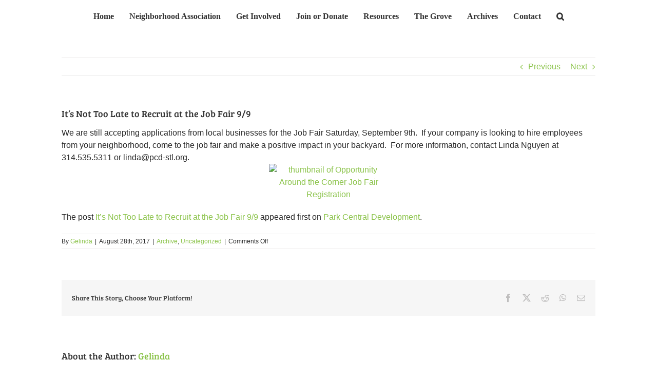

--- FILE ---
content_type: text/html; charset=UTF-8
request_url: https://www.forestparksoutheast.com/its-not-too-late-to-recruit-at-the-job-fair-99/
body_size: 18897
content:
<!DOCTYPE html>
<html class="avada-html-layout-boxed avada-html-header-position-top" lang="en-US" prefix="og: http://ogp.me/ns# fb: http://ogp.me/ns/fb#">
<head>
	<meta http-equiv="X-UA-Compatible" content="IE=edge" />
	<meta http-equiv="Content-Type" content="text/html; charset=utf-8"/>
	<meta name="viewport" content="width=device-width, initial-scale=1" />
	<meta name='robots' content='index, follow, max-image-preview:large, max-snippet:-1, max-video-preview:-1' />

	<!-- This site is optimized with the Yoast SEO plugin v26.6 - https://yoast.com/wordpress/plugins/seo/ -->
	<title>It’s Not Too Late to Recruit at the Job Fair 9/9 - Forest Park Southeast</title>
	<meta name="description" content="Forest Park Southeast Neighborhood Association is the volunteer organzation of the St. Louis&#039; Forest Park Southeast neighborhood." />
	<link rel="canonical" href="https://www.forestparksoutheast.com/its-not-too-late-to-recruit-at-the-job-fair-99/" />
	<meta property="og:locale" content="en_US" />
	<meta property="og:type" content="article" />
	<meta property="og:title" content="It’s Not Too Late to Recruit at the Job Fair 9/9 - Forest Park Southeast" />
	<meta property="og:description" content="Forest Park Southeast Neighborhood Association is the volunteer organzation of the St. Louis&#039; Forest Park Southeast neighborhood." />
	<meta property="og:url" content="https://www.forestparksoutheast.com/its-not-too-late-to-recruit-at-the-job-fair-99/" />
	<meta property="og:site_name" content="Forest Park Southeast" />
	<meta property="article:published_time" content="2017-08-28T19:38:48+00:00" />
	<meta property="article:modified_time" content="2019-03-30T20:23:15+00:00" />
	<meta property="og:image" content="http://www.parkcentraldevelopment.org/wp-content/uploads/2017/08/Opportunity-Around-the-Corner-Job-Fair-Registration-pdf-232x300.jpg" />
	<meta name="author" content="Gelinda" />
	<meta name="twitter:card" content="summary_large_image" />
	<meta name="twitter:label1" content="Written by" />
	<meta name="twitter:data1" content="Gelinda" />
	<script type="application/ld+json" class="yoast-schema-graph">{"@context":"https://schema.org","@graph":[{"@type":"WebPage","@id":"https://www.forestparksoutheast.com/its-not-too-late-to-recruit-at-the-job-fair-99/","url":"https://www.forestparksoutheast.com/its-not-too-late-to-recruit-at-the-job-fair-99/","name":"It’s Not Too Late to Recruit at the Job Fair 9/9 - Forest Park Southeast","isPartOf":{"@id":"https://www.forestparksoutheast.com/#website"},"primaryImageOfPage":{"@id":"https://www.forestparksoutheast.com/its-not-too-late-to-recruit-at-the-job-fair-99/#primaryimage"},"image":{"@id":"https://www.forestparksoutheast.com/its-not-too-late-to-recruit-at-the-job-fair-99/#primaryimage"},"thumbnailUrl":"http://www.parkcentraldevelopment.org/wp-content/uploads/2017/08/Opportunity-Around-the-Corner-Job-Fair-Registration-pdf-232x300.jpg","datePublished":"2017-08-28T19:38:48+00:00","dateModified":"2019-03-30T20:23:15+00:00","author":{"@id":"https://www.forestparksoutheast.com/#/schema/person/7065209ffa88a244a0571a7da3db8180"},"description":"Forest Park Southeast Neighborhood Association is the volunteer organzation of the St. Louis' Forest Park Southeast neighborhood.","breadcrumb":{"@id":"https://www.forestparksoutheast.com/its-not-too-late-to-recruit-at-the-job-fair-99/#breadcrumb"},"inLanguage":"en-US","potentialAction":[{"@type":"ReadAction","target":["https://www.forestparksoutheast.com/its-not-too-late-to-recruit-at-the-job-fair-99/"]}]},{"@type":"ImageObject","inLanguage":"en-US","@id":"https://www.forestparksoutheast.com/its-not-too-late-to-recruit-at-the-job-fair-99/#primaryimage","url":"http://www.parkcentraldevelopment.org/wp-content/uploads/2017/08/Opportunity-Around-the-Corner-Job-Fair-Registration-pdf-232x300.jpg","contentUrl":"http://www.parkcentraldevelopment.org/wp-content/uploads/2017/08/Opportunity-Around-the-Corner-Job-Fair-Registration-pdf-232x300.jpg"},{"@type":"BreadcrumbList","@id":"https://www.forestparksoutheast.com/its-not-too-late-to-recruit-at-the-job-fair-99/#breadcrumb","itemListElement":[{"@type":"ListItem","position":1,"name":"Home","item":"https://www.forestparksoutheast.com/"},{"@type":"ListItem","position":2,"name":"It’s Not Too Late to Recruit at the Job Fair 9/9"}]},{"@type":"WebSite","@id":"https://www.forestparksoutheast.com/#website","url":"https://www.forestparksoutheast.com/","name":"Forest Park Southeast","description":"","potentialAction":[{"@type":"SearchAction","target":{"@type":"EntryPoint","urlTemplate":"https://www.forestparksoutheast.com/?s={search_term_string}"},"query-input":{"@type":"PropertyValueSpecification","valueRequired":true,"valueName":"search_term_string"}}],"inLanguage":"en-US"},{"@type":"Person","@id":"https://www.forestparksoutheast.com/#/schema/person/7065209ffa88a244a0571a7da3db8180","name":"Gelinda","image":{"@type":"ImageObject","inLanguage":"en-US","@id":"https://www.forestparksoutheast.com/#/schema/person/image/","url":"https://secure.gravatar.com/avatar/0e293830d31df75d2eb6681dbc2e82d621a906dfbd921c4c07498bbdbab08f14?s=96&d=mm&r=g","contentUrl":"https://secure.gravatar.com/avatar/0e293830d31df75d2eb6681dbc2e82d621a906dfbd921c4c07498bbdbab08f14?s=96&d=mm&r=g","caption":"Gelinda"},"sameAs":["http://www.parkcentraldevelopment.org"],"url":"https://www.forestparksoutheast.com/author/gelinda/"}]}</script>
	<!-- / Yoast SEO plugin. -->


<link rel="alternate" type="application/rss+xml" title="Forest Park Southeast &raquo; Feed" href="https://www.forestparksoutheast.com/feed/" />
<link rel="alternate" type="application/rss+xml" title="Forest Park Southeast &raquo; Comments Feed" href="https://www.forestparksoutheast.com/comments/feed/" />
<link rel="alternate" type="text/calendar" title="Forest Park Southeast &raquo; iCal Feed" href="https://www.forestparksoutheast.com/events/?ical=1" />
								<link rel="icon" href="https://www.forestparksoutheast.com/wp-content/uploads/2019/03/FPSE_logo-2.png" type="image/png" />
		
					<!-- Apple Touch Icon -->
						<link rel="apple-touch-icon" sizes="180x180" href="https://www.forestparksoutheast.com/wp-content/uploads/2019/03/FPSE_logo-retina.png" type="image/png">
		
					<!-- Android Icon -->
						<link rel="icon" sizes="192x192" href="https://www.forestparksoutheast.com/wp-content/uploads/2019/03/FPSE_logo-iphone.png" type="image/png">
		
					<!-- MS Edge Icon -->
						<meta name="msapplication-TileImage" content="https://www.forestparksoutheast.com/wp-content/uploads/2019/03/FPSE_logo-ipad.png" type="image/png">
				<link rel="alternate" title="oEmbed (JSON)" type="application/json+oembed" href="https://www.forestparksoutheast.com/wp-json/oembed/1.0/embed?url=https%3A%2F%2Fwww.forestparksoutheast.com%2Fits-not-too-late-to-recruit-at-the-job-fair-99%2F" />
<link rel="alternate" title="oEmbed (XML)" type="text/xml+oembed" href="https://www.forestparksoutheast.com/wp-json/oembed/1.0/embed?url=https%3A%2F%2Fwww.forestparksoutheast.com%2Fits-not-too-late-to-recruit-at-the-job-fair-99%2F&#038;format=xml" />
					<meta name="description" content="We are still accepting applications from local businesses for the Job Fair Saturday, September 9th.  If your company is looking to hire employees from your neighborhood, come to the job fair and make a positive impact in your backyard.  For more information, contact Linda Nguyen at 314.535.5311 or linda@pcd-stl.org."/>
				
		<meta property="og:locale" content="en_US"/>
		<meta property="og:type" content="article"/>
		<meta property="og:site_name" content="Forest Park Southeast"/>
		<meta property="og:title" content="It’s Not Too Late to Recruit at the Job Fair 9/9 - Forest Park Southeast"/>
				<meta property="og:description" content="We are still accepting applications from local businesses for the Job Fair Saturday, September 9th.  If your company is looking to hire employees from your neighborhood, come to the job fair and make a positive impact in your backyard.  For more information, contact Linda Nguyen at 314.535.5311 or linda@pcd-stl.org."/>
				<meta property="og:url" content="https://www.forestparksoutheast.com/its-not-too-late-to-recruit-at-the-job-fair-99/"/>
										<meta property="article:published_time" content="2017-08-28T19:38:48-06:00"/>
							<meta property="article:modified_time" content="2019-03-30T20:23:15-06:00"/>
								<meta name="author" content="Gelinda"/>
								<style id='wp-img-auto-sizes-contain-inline-css' type='text/css'>
img:is([sizes=auto i],[sizes^="auto," i]){contain-intrinsic-size:3000px 1500px}
/*# sourceURL=wp-img-auto-sizes-contain-inline-css */
</style>
<style id='wp-emoji-styles-inline-css' type='text/css'>

	img.wp-smiley, img.emoji {
		display: inline !important;
		border: none !important;
		box-shadow: none !important;
		height: 1em !important;
		width: 1em !important;
		margin: 0 0.07em !important;
		vertical-align: -0.1em !important;
		background: none !important;
		padding: 0 !important;
	}
/*# sourceURL=wp-emoji-styles-inline-css */
</style>
<link rel='stylesheet' id='fusion-dynamic-css-css' href='https://www.forestparksoutheast.com/wp-content/uploads/fusion-styles/174b4dbec91977cbc2e9839c940e35ae.min.css?ver=3.14.2' type='text/css' media='all' />
<script type="text/javascript" src="https://www.forestparksoutheast.com/wp-includes/js/jquery/jquery.min.js?ver=3.7.1" id="jquery-core-js"></script>
<script type="text/javascript" src="https://www.forestparksoutheast.com/wp-includes/js/jquery/jquery-migrate.min.js?ver=3.4.1" id="jquery-migrate-js"></script>
<script type="text/javascript" src="//www.forestparksoutheast.com/wp-content/plugins/revslider/sr6/assets/js/rbtools.min.js?ver=6.7.39" async id="tp-tools-js"></script>
<script type="text/javascript" src="//www.forestparksoutheast.com/wp-content/plugins/revslider/sr6/assets/js/rs6.min.js?ver=6.7.39" async id="revmin-js"></script>
<link rel="https://api.w.org/" href="https://www.forestparksoutheast.com/wp-json/" /><link rel="alternate" title="JSON" type="application/json" href="https://www.forestparksoutheast.com/wp-json/wp/v2/posts/1800" /><link rel="EditURI" type="application/rsd+xml" title="RSD" href="https://www.forestparksoutheast.com/xmlrpc.php?rsd" />
<meta name="generator" content="WordPress 6.9" />
<link rel='shortlink' href='https://www.forestparksoutheast.com/?p=1800' />
		<link rel="manifest" href="https://www.forestparksoutheast.com/wp-json/wp/v2/web-app-manifest">
					<meta name="theme-color" content="#fff">
								<meta name="apple-mobile-web-app-capable" content="yes">
				<meta name="mobile-web-app-capable" content="yes">

				<link rel="apple-touch-startup-image" href="https://www.forestparksoutheast.com/wp-content/uploads/2019/03/cropped-FPSE_logo-ipadretina-192x192.png">

				<meta name="apple-mobile-web-app-title" content="FPSE">
		<meta name="application-name" content="FPSE">
		<meta name="tec-api-version" content="v1"><meta name="tec-api-origin" content="https://www.forestparksoutheast.com"><link rel="alternate" href="https://www.forestparksoutheast.com/wp-json/tribe/events/v1/" /><link rel="preload" href="https://fonts.gstatic.com/s/breeserif/v18/4UaHrEJCrhhnVA3DgluA96rp5w.woff2" as="font" type="font/woff2" crossorigin><style type="text/css" id="css-fb-visibility">@media screen and (max-width: 640px){.fusion-no-small-visibility{display:none !important;}body .sm-text-align-center{text-align:center !important;}body .sm-text-align-left{text-align:left !important;}body .sm-text-align-right{text-align:right !important;}body .sm-text-align-justify{text-align:justify !important;}body .sm-flex-align-center{justify-content:center !important;}body .sm-flex-align-flex-start{justify-content:flex-start !important;}body .sm-flex-align-flex-end{justify-content:flex-end !important;}body .sm-mx-auto{margin-left:auto !important;margin-right:auto !important;}body .sm-ml-auto{margin-left:auto !important;}body .sm-mr-auto{margin-right:auto !important;}body .fusion-absolute-position-small{position:absolute;width:100%;}.awb-sticky.awb-sticky-small{ position: sticky; top: var(--awb-sticky-offset,0); }}@media screen and (min-width: 641px) and (max-width: 1024px){.fusion-no-medium-visibility{display:none !important;}body .md-text-align-center{text-align:center !important;}body .md-text-align-left{text-align:left !important;}body .md-text-align-right{text-align:right !important;}body .md-text-align-justify{text-align:justify !important;}body .md-flex-align-center{justify-content:center !important;}body .md-flex-align-flex-start{justify-content:flex-start !important;}body .md-flex-align-flex-end{justify-content:flex-end !important;}body .md-mx-auto{margin-left:auto !important;margin-right:auto !important;}body .md-ml-auto{margin-left:auto !important;}body .md-mr-auto{margin-right:auto !important;}body .fusion-absolute-position-medium{position:absolute;width:100%;}.awb-sticky.awb-sticky-medium{ position: sticky; top: var(--awb-sticky-offset,0); }}@media screen and (min-width: 1025px){.fusion-no-large-visibility{display:none !important;}body .lg-text-align-center{text-align:center !important;}body .lg-text-align-left{text-align:left !important;}body .lg-text-align-right{text-align:right !important;}body .lg-text-align-justify{text-align:justify !important;}body .lg-flex-align-center{justify-content:center !important;}body .lg-flex-align-flex-start{justify-content:flex-start !important;}body .lg-flex-align-flex-end{justify-content:flex-end !important;}body .lg-mx-auto{margin-left:auto !important;margin-right:auto !important;}body .lg-ml-auto{margin-left:auto !important;}body .lg-mr-auto{margin-right:auto !important;}body .fusion-absolute-position-large{position:absolute;width:100%;}.awb-sticky.awb-sticky-large{ position: sticky; top: var(--awb-sticky-offset,0); }}</style><meta name="generator" content="Powered by Slider Revolution 6.7.39 - responsive, Mobile-Friendly Slider Plugin for WordPress with comfortable drag and drop interface." />
<script>function setREVStartSize(e){
			//window.requestAnimationFrame(function() {
				window.RSIW = window.RSIW===undefined ? window.innerWidth : window.RSIW;
				window.RSIH = window.RSIH===undefined ? window.innerHeight : window.RSIH;
				try {
					var pw = document.getElementById(e.c).parentNode.offsetWidth,
						newh;
					pw = pw===0 || isNaN(pw) || (e.l=="fullwidth" || e.layout=="fullwidth") ? window.RSIW : pw;
					e.tabw = e.tabw===undefined ? 0 : parseInt(e.tabw);
					e.thumbw = e.thumbw===undefined ? 0 : parseInt(e.thumbw);
					e.tabh = e.tabh===undefined ? 0 : parseInt(e.tabh);
					e.thumbh = e.thumbh===undefined ? 0 : parseInt(e.thumbh);
					e.tabhide = e.tabhide===undefined ? 0 : parseInt(e.tabhide);
					e.thumbhide = e.thumbhide===undefined ? 0 : parseInt(e.thumbhide);
					e.mh = e.mh===undefined || e.mh=="" || e.mh==="auto" ? 0 : parseInt(e.mh,0);
					if(e.layout==="fullscreen" || e.l==="fullscreen")
						newh = Math.max(e.mh,window.RSIH);
					else{
						e.gw = Array.isArray(e.gw) ? e.gw : [e.gw];
						for (var i in e.rl) if (e.gw[i]===undefined || e.gw[i]===0) e.gw[i] = e.gw[i-1];
						e.gh = e.el===undefined || e.el==="" || (Array.isArray(e.el) && e.el.length==0)? e.gh : e.el;
						e.gh = Array.isArray(e.gh) ? e.gh : [e.gh];
						for (var i in e.rl) if (e.gh[i]===undefined || e.gh[i]===0) e.gh[i] = e.gh[i-1];
											
						var nl = new Array(e.rl.length),
							ix = 0,
							sl;
						e.tabw = e.tabhide>=pw ? 0 : e.tabw;
						e.thumbw = e.thumbhide>=pw ? 0 : e.thumbw;
						e.tabh = e.tabhide>=pw ? 0 : e.tabh;
						e.thumbh = e.thumbhide>=pw ? 0 : e.thumbh;
						for (var i in e.rl) nl[i] = e.rl[i]<window.RSIW ? 0 : e.rl[i];
						sl = nl[0];
						for (var i in nl) if (sl>nl[i] && nl[i]>0) { sl = nl[i]; ix=i;}
						var m = pw>(e.gw[ix]+e.tabw+e.thumbw) ? 1 : (pw-(e.tabw+e.thumbw)) / (e.gw[ix]);
						newh =  (e.gh[ix] * m) + (e.tabh + e.thumbh);
					}
					var el = document.getElementById(e.c);
					if (el!==null && el) el.style.height = newh+"px";
					el = document.getElementById(e.c+"_wrapper");
					if (el!==null && el) {
						el.style.height = newh+"px";
						el.style.display = "block";
					}
				} catch(e){
					console.log("Failure at Presize of Slider:" + e)
				}
			//});
		  };</script>
		<script type="text/javascript">
			var doc = document.documentElement;
			doc.setAttribute( 'data-useragent', navigator.userAgent );
		</script>
		<!-- Global site tag (gtag.js) - Google Analytics -->
<script async src="https://www.googletagmanager.com/gtag/js?id=UA-137359703-1"></script>
<script>
  window.dataLayer = window.dataLayer || [];
  function gtag(){dataLayer.push(arguments);}
  gtag('js', new Date());

  gtag('config', 'UA-137359703-1');
</script>
	<!-- Google Tag Manager -->
<script>(function(w,d,s,l,i){w[l]=w[l]||[];w[l].push({'gtm.start':
new Date().getTime(),event:'gtm.js'});var f=d.getElementsByTagName(s)[0],
j=d.createElement(s),dl=l!='dataLayer'?'&l='+l:'';j.async=true;j.src=
'https://www.googletagmanager.com/gtm.js?id='+i+dl;f.parentNode.insertBefore(j,f);
})(window,document,'script','dataLayer','GTM-MF33P62');</script>
<!-- End Google Tag Manager -->

<meta name="google-site-verification" content="vVeoP6hcUyFsWhA3p1x7Z3fdD4QDGWYJ-kfguO3zS00" /><style id='global-styles-inline-css' type='text/css'>
:root{--wp--preset--aspect-ratio--square: 1;--wp--preset--aspect-ratio--4-3: 4/3;--wp--preset--aspect-ratio--3-4: 3/4;--wp--preset--aspect-ratio--3-2: 3/2;--wp--preset--aspect-ratio--2-3: 2/3;--wp--preset--aspect-ratio--16-9: 16/9;--wp--preset--aspect-ratio--9-16: 9/16;--wp--preset--color--black: #000000;--wp--preset--color--cyan-bluish-gray: #abb8c3;--wp--preset--color--white: #ffffff;--wp--preset--color--pale-pink: #f78da7;--wp--preset--color--vivid-red: #cf2e2e;--wp--preset--color--luminous-vivid-orange: #ff6900;--wp--preset--color--luminous-vivid-amber: #fcb900;--wp--preset--color--light-green-cyan: #7bdcb5;--wp--preset--color--vivid-green-cyan: #00d084;--wp--preset--color--pale-cyan-blue: #8ed1fc;--wp--preset--color--vivid-cyan-blue: #0693e3;--wp--preset--color--vivid-purple: #9b51e0;--wp--preset--color--awb-color-1: #ffffff;--wp--preset--color--awb-color-2: #f6f6f6;--wp--preset--color--awb-color-3: #ebeaea;--wp--preset--color--awb-color-4: #e0dede;--wp--preset--color--awb-color-5: #a0ce4e;--wp--preset--color--awb-color-6: #747474;--wp--preset--color--awb-color-7: #636363;--wp--preset--color--awb-color-8: #333333;--wp--preset--color--awb-color-custom-10: #505152;--wp--preset--color--awb-color-custom-11: #8bc34a;--wp--preset--color--awb-color-custom-12: #e8e8e8;--wp--preset--color--awb-color-custom-13: rgba(235,234,234,0.8);--wp--preset--color--awb-color-custom-14: #f9f9f9;--wp--preset--color--awb-color-custom-15: #282828;--wp--preset--color--awb-color-custom-16: #000000;--wp--preset--color--awb-color-custom-17: #e5e5e5;--wp--preset--gradient--vivid-cyan-blue-to-vivid-purple: linear-gradient(135deg,rgb(6,147,227) 0%,rgb(155,81,224) 100%);--wp--preset--gradient--light-green-cyan-to-vivid-green-cyan: linear-gradient(135deg,rgb(122,220,180) 0%,rgb(0,208,130) 100%);--wp--preset--gradient--luminous-vivid-amber-to-luminous-vivid-orange: linear-gradient(135deg,rgb(252,185,0) 0%,rgb(255,105,0) 100%);--wp--preset--gradient--luminous-vivid-orange-to-vivid-red: linear-gradient(135deg,rgb(255,105,0) 0%,rgb(207,46,46) 100%);--wp--preset--gradient--very-light-gray-to-cyan-bluish-gray: linear-gradient(135deg,rgb(238,238,238) 0%,rgb(169,184,195) 100%);--wp--preset--gradient--cool-to-warm-spectrum: linear-gradient(135deg,rgb(74,234,220) 0%,rgb(151,120,209) 20%,rgb(207,42,186) 40%,rgb(238,44,130) 60%,rgb(251,105,98) 80%,rgb(254,248,76) 100%);--wp--preset--gradient--blush-light-purple: linear-gradient(135deg,rgb(255,206,236) 0%,rgb(152,150,240) 100%);--wp--preset--gradient--blush-bordeaux: linear-gradient(135deg,rgb(254,205,165) 0%,rgb(254,45,45) 50%,rgb(107,0,62) 100%);--wp--preset--gradient--luminous-dusk: linear-gradient(135deg,rgb(255,203,112) 0%,rgb(199,81,192) 50%,rgb(65,88,208) 100%);--wp--preset--gradient--pale-ocean: linear-gradient(135deg,rgb(255,245,203) 0%,rgb(182,227,212) 50%,rgb(51,167,181) 100%);--wp--preset--gradient--electric-grass: linear-gradient(135deg,rgb(202,248,128) 0%,rgb(113,206,126) 100%);--wp--preset--gradient--midnight: linear-gradient(135deg,rgb(2,3,129) 0%,rgb(40,116,252) 100%);--wp--preset--font-size--small: 11.25px;--wp--preset--font-size--medium: 20px;--wp--preset--font-size--large: 22.5px;--wp--preset--font-size--x-large: 42px;--wp--preset--font-size--normal: 15px;--wp--preset--font-size--xlarge: 30px;--wp--preset--font-size--huge: 45px;--wp--preset--spacing--20: 0.44rem;--wp--preset--spacing--30: 0.67rem;--wp--preset--spacing--40: 1rem;--wp--preset--spacing--50: 1.5rem;--wp--preset--spacing--60: 2.25rem;--wp--preset--spacing--70: 3.38rem;--wp--preset--spacing--80: 5.06rem;--wp--preset--shadow--natural: 6px 6px 9px rgba(0, 0, 0, 0.2);--wp--preset--shadow--deep: 12px 12px 50px rgba(0, 0, 0, 0.4);--wp--preset--shadow--sharp: 6px 6px 0px rgba(0, 0, 0, 0.2);--wp--preset--shadow--outlined: 6px 6px 0px -3px rgb(255, 255, 255), 6px 6px rgb(0, 0, 0);--wp--preset--shadow--crisp: 6px 6px 0px rgb(0, 0, 0);}:where(.is-layout-flex){gap: 0.5em;}:where(.is-layout-grid){gap: 0.5em;}body .is-layout-flex{display: flex;}.is-layout-flex{flex-wrap: wrap;align-items: center;}.is-layout-flex > :is(*, div){margin: 0;}body .is-layout-grid{display: grid;}.is-layout-grid > :is(*, div){margin: 0;}:where(.wp-block-columns.is-layout-flex){gap: 2em;}:where(.wp-block-columns.is-layout-grid){gap: 2em;}:where(.wp-block-post-template.is-layout-flex){gap: 1.25em;}:where(.wp-block-post-template.is-layout-grid){gap: 1.25em;}.has-black-color{color: var(--wp--preset--color--black) !important;}.has-cyan-bluish-gray-color{color: var(--wp--preset--color--cyan-bluish-gray) !important;}.has-white-color{color: var(--wp--preset--color--white) !important;}.has-pale-pink-color{color: var(--wp--preset--color--pale-pink) !important;}.has-vivid-red-color{color: var(--wp--preset--color--vivid-red) !important;}.has-luminous-vivid-orange-color{color: var(--wp--preset--color--luminous-vivid-orange) !important;}.has-luminous-vivid-amber-color{color: var(--wp--preset--color--luminous-vivid-amber) !important;}.has-light-green-cyan-color{color: var(--wp--preset--color--light-green-cyan) !important;}.has-vivid-green-cyan-color{color: var(--wp--preset--color--vivid-green-cyan) !important;}.has-pale-cyan-blue-color{color: var(--wp--preset--color--pale-cyan-blue) !important;}.has-vivid-cyan-blue-color{color: var(--wp--preset--color--vivid-cyan-blue) !important;}.has-vivid-purple-color{color: var(--wp--preset--color--vivid-purple) !important;}.has-black-background-color{background-color: var(--wp--preset--color--black) !important;}.has-cyan-bluish-gray-background-color{background-color: var(--wp--preset--color--cyan-bluish-gray) !important;}.has-white-background-color{background-color: var(--wp--preset--color--white) !important;}.has-pale-pink-background-color{background-color: var(--wp--preset--color--pale-pink) !important;}.has-vivid-red-background-color{background-color: var(--wp--preset--color--vivid-red) !important;}.has-luminous-vivid-orange-background-color{background-color: var(--wp--preset--color--luminous-vivid-orange) !important;}.has-luminous-vivid-amber-background-color{background-color: var(--wp--preset--color--luminous-vivid-amber) !important;}.has-light-green-cyan-background-color{background-color: var(--wp--preset--color--light-green-cyan) !important;}.has-vivid-green-cyan-background-color{background-color: var(--wp--preset--color--vivid-green-cyan) !important;}.has-pale-cyan-blue-background-color{background-color: var(--wp--preset--color--pale-cyan-blue) !important;}.has-vivid-cyan-blue-background-color{background-color: var(--wp--preset--color--vivid-cyan-blue) !important;}.has-vivid-purple-background-color{background-color: var(--wp--preset--color--vivid-purple) !important;}.has-black-border-color{border-color: var(--wp--preset--color--black) !important;}.has-cyan-bluish-gray-border-color{border-color: var(--wp--preset--color--cyan-bluish-gray) !important;}.has-white-border-color{border-color: var(--wp--preset--color--white) !important;}.has-pale-pink-border-color{border-color: var(--wp--preset--color--pale-pink) !important;}.has-vivid-red-border-color{border-color: var(--wp--preset--color--vivid-red) !important;}.has-luminous-vivid-orange-border-color{border-color: var(--wp--preset--color--luminous-vivid-orange) !important;}.has-luminous-vivid-amber-border-color{border-color: var(--wp--preset--color--luminous-vivid-amber) !important;}.has-light-green-cyan-border-color{border-color: var(--wp--preset--color--light-green-cyan) !important;}.has-vivid-green-cyan-border-color{border-color: var(--wp--preset--color--vivid-green-cyan) !important;}.has-pale-cyan-blue-border-color{border-color: var(--wp--preset--color--pale-cyan-blue) !important;}.has-vivid-cyan-blue-border-color{border-color: var(--wp--preset--color--vivid-cyan-blue) !important;}.has-vivid-purple-border-color{border-color: var(--wp--preset--color--vivid-purple) !important;}.has-vivid-cyan-blue-to-vivid-purple-gradient-background{background: var(--wp--preset--gradient--vivid-cyan-blue-to-vivid-purple) !important;}.has-light-green-cyan-to-vivid-green-cyan-gradient-background{background: var(--wp--preset--gradient--light-green-cyan-to-vivid-green-cyan) !important;}.has-luminous-vivid-amber-to-luminous-vivid-orange-gradient-background{background: var(--wp--preset--gradient--luminous-vivid-amber-to-luminous-vivid-orange) !important;}.has-luminous-vivid-orange-to-vivid-red-gradient-background{background: var(--wp--preset--gradient--luminous-vivid-orange-to-vivid-red) !important;}.has-very-light-gray-to-cyan-bluish-gray-gradient-background{background: var(--wp--preset--gradient--very-light-gray-to-cyan-bluish-gray) !important;}.has-cool-to-warm-spectrum-gradient-background{background: var(--wp--preset--gradient--cool-to-warm-spectrum) !important;}.has-blush-light-purple-gradient-background{background: var(--wp--preset--gradient--blush-light-purple) !important;}.has-blush-bordeaux-gradient-background{background: var(--wp--preset--gradient--blush-bordeaux) !important;}.has-luminous-dusk-gradient-background{background: var(--wp--preset--gradient--luminous-dusk) !important;}.has-pale-ocean-gradient-background{background: var(--wp--preset--gradient--pale-ocean) !important;}.has-electric-grass-gradient-background{background: var(--wp--preset--gradient--electric-grass) !important;}.has-midnight-gradient-background{background: var(--wp--preset--gradient--midnight) !important;}.has-small-font-size{font-size: var(--wp--preset--font-size--small) !important;}.has-medium-font-size{font-size: var(--wp--preset--font-size--medium) !important;}.has-large-font-size{font-size: var(--wp--preset--font-size--large) !important;}.has-x-large-font-size{font-size: var(--wp--preset--font-size--x-large) !important;}
/*# sourceURL=global-styles-inline-css */
</style>
<link rel='stylesheet' id='wp-block-library-css' href='https://www.forestparksoutheast.com/wp-includes/css/dist/block-library/style.min.css?ver=6.9' type='text/css' media='all' />
<style id='wp-block-library-inline-css' type='text/css'>
/*wp_block_styles_on_demand_placeholder:6969373735554*/
/*# sourceURL=wp-block-library-inline-css */
</style>
<style id='wp-block-library-theme-inline-css' type='text/css'>
.wp-block-audio :where(figcaption){color:#555;font-size:13px;text-align:center}.is-dark-theme .wp-block-audio :where(figcaption){color:#ffffffa6}.wp-block-audio{margin:0 0 1em}.wp-block-code{border:1px solid #ccc;border-radius:4px;font-family:Menlo,Consolas,monaco,monospace;padding:.8em 1em}.wp-block-embed :where(figcaption){color:#555;font-size:13px;text-align:center}.is-dark-theme .wp-block-embed :where(figcaption){color:#ffffffa6}.wp-block-embed{margin:0 0 1em}.blocks-gallery-caption{color:#555;font-size:13px;text-align:center}.is-dark-theme .blocks-gallery-caption{color:#ffffffa6}:root :where(.wp-block-image figcaption){color:#555;font-size:13px;text-align:center}.is-dark-theme :root :where(.wp-block-image figcaption){color:#ffffffa6}.wp-block-image{margin:0 0 1em}.wp-block-pullquote{border-bottom:4px solid;border-top:4px solid;color:currentColor;margin-bottom:1.75em}.wp-block-pullquote :where(cite),.wp-block-pullquote :where(footer),.wp-block-pullquote__citation{color:currentColor;font-size:.8125em;font-style:normal;text-transform:uppercase}.wp-block-quote{border-left:.25em solid;margin:0 0 1.75em;padding-left:1em}.wp-block-quote cite,.wp-block-quote footer{color:currentColor;font-size:.8125em;font-style:normal;position:relative}.wp-block-quote:where(.has-text-align-right){border-left:none;border-right:.25em solid;padding-left:0;padding-right:1em}.wp-block-quote:where(.has-text-align-center){border:none;padding-left:0}.wp-block-quote.is-large,.wp-block-quote.is-style-large,.wp-block-quote:where(.is-style-plain){border:none}.wp-block-search .wp-block-search__label{font-weight:700}.wp-block-search__button{border:1px solid #ccc;padding:.375em .625em}:where(.wp-block-group.has-background){padding:1.25em 2.375em}.wp-block-separator.has-css-opacity{opacity:.4}.wp-block-separator{border:none;border-bottom:2px solid;margin-left:auto;margin-right:auto}.wp-block-separator.has-alpha-channel-opacity{opacity:1}.wp-block-separator:not(.is-style-wide):not(.is-style-dots){width:100px}.wp-block-separator.has-background:not(.is-style-dots){border-bottom:none;height:1px}.wp-block-separator.has-background:not(.is-style-wide):not(.is-style-dots){height:2px}.wp-block-table{margin:0 0 1em}.wp-block-table td,.wp-block-table th{word-break:normal}.wp-block-table :where(figcaption){color:#555;font-size:13px;text-align:center}.is-dark-theme .wp-block-table :where(figcaption){color:#ffffffa6}.wp-block-video :where(figcaption){color:#555;font-size:13px;text-align:center}.is-dark-theme .wp-block-video :where(figcaption){color:#ffffffa6}.wp-block-video{margin:0 0 1em}:root :where(.wp-block-template-part.has-background){margin-bottom:0;margin-top:0;padding:1.25em 2.375em}
/*# sourceURL=/wp-includes/css/dist/block-library/theme.min.css */
</style>
<style id='classic-theme-styles-inline-css' type='text/css'>
/*! This file is auto-generated */
.wp-block-button__link{color:#fff;background-color:#32373c;border-radius:9999px;box-shadow:none;text-decoration:none;padding:calc(.667em + 2px) calc(1.333em + 2px);font-size:1.125em}.wp-block-file__button{background:#32373c;color:#fff;text-decoration:none}
/*# sourceURL=/wp-includes/css/classic-themes.min.css */
</style>
<link rel='stylesheet' id='rs-plugin-settings-css' href='//www.forestparksoutheast.com/wp-content/plugins/revslider/sr6/assets/css/rs6.css?ver=6.7.39' type='text/css' media='all' />
<style id='rs-plugin-settings-inline-css' type='text/css'>
#rs-demo-id {}
/*# sourceURL=rs-plugin-settings-inline-css */
</style>
</head>

<body class="wp-singular post-template-default single single-post postid-1800 single-format-standard wp-theme-Avada tribe-no-js fusion-image-hovers fusion-pagination-sizing fusion-button_type-flat fusion-button_span-no fusion-button_gradient-linear avada-image-rollover-circle-yes avada-image-rollover-yes avada-image-rollover-direction-left fusion-body ltr fusion-sticky-header no-tablet-sticky-header no-mobile-sticky-header no-mobile-slidingbar no-mobile-totop avada-has-rev-slider-styles fusion-disable-outline fusion-sub-menu-fade mobile-logo-pos-left layout-boxed-mode avada-has-boxed-modal-shadow-none layout-scroll-offset-full avada-has-zero-margin-offset-top fusion-top-header menu-text-align-center mobile-menu-design-modern fusion-show-pagination-text fusion-header-layout-v7 avada-responsive avada-footer-fx-none avada-menu-highlight-style-bar fusion-search-form-classic fusion-main-menu-search-overlay fusion-avatar-square avada-dropdown-styles avada-blog-layout-medium alternate avada-blog-archive-layout-medium alternate avada-ec-not-100-width avada-ec-meta-layout-sidebar avada-header-shadow-no avada-menu-icon-position-left avada-has-megamenu-shadow avada-has-mainmenu-dropdown-divider avada-has-pagetitle-100-width avada-has-mobile-menu-search avada-has-main-nav-search-icon avada-has-100-footer avada-has-breadcrumb-mobile-hidden avada-has-titlebar-hide avada-has-pagination-padding avada-flyout-menu-direction-fade avada-ec-views-v2" data-awb-post-id="1800">
		<a class="skip-link screen-reader-text" href="#content">Skip to content</a>

	<div id="boxed-wrapper">
							
		<div id="wrapper" class="fusion-wrapper">
			<div id="home" style="position:relative;top:-1px;"></div>
							
										
							<div id="sliders-container" class="fusion-slider-visibility">
					</div>
				
					
			<header class="fusion-header-wrapper">
				<div class="fusion-header-v7 fusion-logo-alignment fusion-logo-left fusion-sticky-menu- fusion-sticky-logo- fusion-mobile-logo-  fusion-mobile-menu-design-modern">
					<div class="fusion-header-sticky-height"></div>
<div class="fusion-header" >
	<div class="fusion-row fusion-middle-logo-menu">
				<nav class="fusion-main-menu fusion-main-menu-sticky" aria-label="Main Menu"><div class="fusion-overlay-search">		<form role="search" class="searchform fusion-search-form  fusion-search-form-classic" method="get" action="https://www.forestparksoutheast.com/">
			<div class="fusion-search-form-content">

				
				<div class="fusion-search-field search-field">
					<label><span class="screen-reader-text">Search for:</span>
													<input type="search" value="" name="s" class="s" placeholder="Search..." required aria-required="true" aria-label="Search..."/>
											</label>
				</div>
				<div class="fusion-search-button search-button">
					<input type="submit" class="fusion-search-submit searchsubmit" aria-label="Search" value="&#xf002;" />
									</div>

				
			</div>


			
		</form>
		<div class="fusion-search-spacer"></div><a href="#" role="button" aria-label="Close Search" class="fusion-close-search"></a></div><ul id="menu-main-nav" class="fusion-menu fusion-middle-logo-ul"><li  id="menu-item-2186"  class="menu-item menu-item-type-custom menu-item-object-custom menu-item-home menu-item-2186"  data-item-id="2186"><a  href="https://www.forestparksoutheast.com" class="fusion-top-level-link fusion-bar-highlight"><span class="menu-text">Home</span></a></li><li  id="menu-item-2155"  class="menu-item menu-item-type-post_type menu-item-object-page menu-item-has-children menu-item-2155 fusion-dropdown-menu"  data-item-id="2155"><a  href="https://www.forestparksoutheast.com/about/" class="fusion-top-level-link fusion-bar-highlight"><span class="menu-text">Neighborhood Association</span></a><ul class="sub-menu"><li  id="menu-item-2415"  class="menu-item menu-item-type-post_type menu-item-object-page menu-item-2415 fusion-dropdown-submenu" ><a  href="https://www.forestparksoutheast.com/about/" class="fusion-bar-highlight"><span>About</span></a></li><li  id="menu-item-3571"  class="menu-item menu-item-type-post_type menu-item-object-page menu-item-3571 fusion-dropdown-submenu" ><a  href="https://www.forestparksoutheast.com/meetings-events/" class="fusion-bar-highlight"><span>Meetings &#038; Events</span></a></li><li  id="menu-item-2607"  class="menu-item menu-item-type-post_type menu-item-object-page menu-item-2607 fusion-dropdown-submenu" ><a  href="https://www.forestparksoutheast.com/forest-park-southeast-meeting-minutes/" class="fusion-bar-highlight"><span>Minutes</span></a></li><li  id="menu-item-2308"  class="menu-item menu-item-type-taxonomy menu-item-object-category menu-item-2308 fusion-dropdown-submenu" ><a  href="https://www.forestparksoutheast.com/category/news/general-news/" class="fusion-bar-highlight"><span>General News</span></a></li><li  id="menu-item-2547"  class="menu-item menu-item-type-post_type menu-item-object-page menu-item-2547 fusion-dropdown-submenu" ><a  href="https://www.forestparksoutheast.com/about/newsletter/" class="fusion-bar-highlight"><span>Newsletter</span></a></li><li  id="menu-item-2535"  class="menu-item menu-item-type-post_type menu-item-object-page menu-item-2535 fusion-dropdown-submenu" ><a  href="https://www.forestparksoutheast.com/about/treasurers-report/" class="fusion-bar-highlight"><span>Treasurer’s Report</span></a></li></ul></li><li  id="menu-item-3757"  class="menu-item menu-item-type-post_type menu-item-object-page menu-item-has-children menu-item-3757 fusion-dropdown-menu"  data-item-id="3757"><a  href="https://www.forestparksoutheast.com/get-involved-in-fpse-kings-oak/" class="fusion-top-level-link fusion-bar-highlight"><span class="menu-text">Get Involved</span></a><ul class="sub-menu"><li  id="menu-item-4597"  class="menu-item menu-item-type-post_type menu-item-object-page menu-item-4597 fusion-dropdown-submenu" ><a  href="https://www.forestparksoutheast.com/chouteau-park-fundraising/" class="fusion-bar-highlight"><span>Chouteau Park Fundraising</span></a></li><li  id="menu-item-4588"  class="menu-item menu-item-type-post_type menu-item-object-page menu-item-4588 fusion-dropdown-submenu" ><a  href="https://www.forestparksoutheast.com/how-to-organize-a-block-party-for-national-night-out/" class="fusion-bar-highlight"><span>Host A Block Party</span></a></li><li  id="menu-item-3820"  class="menu-item menu-item-type-post_type menu-item-object-page menu-item-3820 fusion-dropdown-submenu" ><a  href="https://www.forestparksoutheast.com/get-involved-in-fpse-kings-oak/" class="fusion-bar-highlight"><span>Join a Committee</span></a></li><li  id="menu-item-3819"  class="menu-item menu-item-type-custom menu-item-object-custom menu-item-3819 fusion-dropdown-submenu" ><a  href="https://forestparksoutheast.com/events" class="fusion-bar-highlight"><span>Events</span></a></li><li  id="menu-item-4490"  class="menu-item menu-item-type-custom menu-item-object-custom menu-item-4490 fusion-dropdown-submenu" ><a  href="https://docs.google.com/spreadsheets/d/1HRl3kql9T09E_RE5hLNUeHIPX8jp7W5Z0IgRW-7D7nk/edit?usp=sharing" class="fusion-bar-highlight"><span>FPSE Winter Help</span></a></li></ul></li><li  id="menu-item-2375"  class="menu-item menu-item-type-post_type menu-item-object-page menu-item-2375"  data-item-id="2375"><a  href="https://www.forestparksoutheast.com/join/" class="fusion-top-level-link fusion-bar-highlight"><span class="menu-text">Join or Donate</span></a></li>		</li><li  id="menu-item-2049"  class="menu-item menu-item-type-taxonomy menu-item-object-category menu-item-has-children menu-item-2049 fusion-dropdown-menu"  data-item-id="2049"><a  href="https://www.forestparksoutheast.com/category/resident-resources/" class="fusion-top-level-link fusion-bar-highlight"><span class="menu-text">Resources</span></a><ul class="sub-menu"><li  id="menu-item-4299"  class="menu-item menu-item-type-custom menu-item-object-custom menu-item-4299 fusion-dropdown-submenu" ><a  href="https://www.stlouis-mo.gov/events/downloads/index.cfm?cs_forceReadMode=1" class="fusion-bar-highlight"><span>City Resources</span></a></li><li  id="menu-item-3717"  class="menu-item menu-item-type-post_type menu-item-object-page menu-item-3717 fusion-dropdown-submenu" ><a  href="https://www.forestparksoutheast.com/community-contacts/" class="fusion-bar-highlight"><span>Community Contacts</span></a></li><li  id="menu-item-2208"  class="menu-item menu-item-type-post_type menu-item-object-page menu-item-2208 fusion-dropdown-submenu" ><a  href="https://www.forestparksoutheast.com/crime-review/" class="fusion-bar-highlight"><span>Crime Review</span></a></li><li  id="menu-item-2182"  class="menu-item menu-item-type-post_type menu-item-object-page menu-item-2182 fusion-dropdown-submenu" ><a  href="https://www.forestparksoutheast.com/neighborhood-developments/" class="fusion-bar-highlight"><span>Infrastructure &#038; Development Updates</span></a></li><li  id="menu-item-2261"  class="menu-item menu-item-type-custom menu-item-object-custom menu-item-2261 fusion-dropdown-submenu" ><a  href="https://www.forestparksoutheast.com/parking-districts/" class="fusion-bar-highlight"><span>Parking Districts</span></a></li><li  id="menu-item-2262"  class="menu-item menu-item-type-custom menu-item-object-custom menu-item-2262 fusion-dropdown-submenu" ><a  href="https://www.stlouis-mo.gov/government/departments/public-safety/neighborhood-stabilization-office/citizens-service-bureau/csb-request-submit.cfm" class="fusion-bar-highlight"><span>Request A City Service</span></a></li><li  id="menu-item-3525"  class="menu-item menu-item-type-post_type menu-item-object-page menu-item-3525 fusion-dropdown-submenu" ><a  href="https://www.forestparksoutheast.com/st-louis-renter-rights-organizing-toolkit/" class="fusion-bar-highlight"><span>Renter Toolkit</span></a></li></ul></li><li  id="menu-item-2409"  class="menu-item menu-item-type-custom menu-item-object-custom menu-item-has-children menu-item-2409 fusion-dropdown-menu"  data-item-id="2409"><a  href="http://thegrovestl.com/" class="fusion-top-level-link fusion-bar-highlight"><span class="menu-text">The Grove</span></a><ul class="sub-menu"><li  id="menu-item-2269"  class="menu-item menu-item-type-custom menu-item-object-custom menu-item-2269 fusion-dropdown-submenu" ><a  href="https://www.instagram.com/thegrovestl/" class="fusion-bar-highlight"><span>Explore The Grove</span></a></li><li  id="menu-item-2268"  class="menu-item menu-item-type-custom menu-item-object-custom menu-item-has-children menu-item-2268 fusion-dropdown-submenu" ><a  href="https://www.thegrovestl.com/grovecid-resources" class="fusion-bar-highlight"><span>Grove CID</span></a><ul class="sub-menu"><li  id="menu-item-2270"  class="menu-item menu-item-type-custom menu-item-object-custom menu-item-2270" ><a  href="https://www.thegrovestl.com/community-improvement-district" class="fusion-bar-highlight"><span>Grove CID Resources</span></a></li></ul></li></ul></li><li  id="menu-item-4189"  class="menu-item menu-item-type-custom menu-item-object-custom menu-item-4189"  data-item-id="4189"><a  href="https://www.forestparksoutheast.com/forest-park-southeast-archives/" class="fusion-top-level-link fusion-bar-highlight"><span class="menu-text">Archives</span></a></li><li  id="menu-item-2229"  class="menu-item menu-item-type-post_type menu-item-object-page menu-item-2229"  data-item-id="2229"><a  href="https://www.forestparksoutheast.com/contact/" class="fusion-top-level-link fusion-bar-highlight"><span class="menu-text">Contact</span></a></li><li class="fusion-custom-menu-item fusion-main-menu-search fusion-search-overlay"><a class="fusion-main-menu-icon fusion-bar-highlight" href="#" aria-label="Search" data-title="Search" title="Search" role="button" aria-expanded="false"></a></li></ul></nav><div class="fusion-mobile-navigation"><ul id="menu-main-nav-1" class="fusion-mobile-menu"><li   class="menu-item menu-item-type-custom menu-item-object-custom menu-item-home menu-item-2186"  data-item-id="2186"><a  href="https://www.forestparksoutheast.com" class="fusion-top-level-link fusion-bar-highlight"><span class="menu-text">Home</span></a></li><li   class="menu-item menu-item-type-post_type menu-item-object-page menu-item-has-children menu-item-2155 fusion-dropdown-menu"  data-item-id="2155"><a  href="https://www.forestparksoutheast.com/about/" class="fusion-top-level-link fusion-bar-highlight"><span class="menu-text">Neighborhood Association</span></a><ul class="sub-menu"><li   class="menu-item menu-item-type-post_type menu-item-object-page menu-item-2415 fusion-dropdown-submenu" ><a  href="https://www.forestparksoutheast.com/about/" class="fusion-bar-highlight"><span>About</span></a></li><li   class="menu-item menu-item-type-post_type menu-item-object-page menu-item-3571 fusion-dropdown-submenu" ><a  href="https://www.forestparksoutheast.com/meetings-events/" class="fusion-bar-highlight"><span>Meetings &#038; Events</span></a></li><li   class="menu-item menu-item-type-post_type menu-item-object-page menu-item-2607 fusion-dropdown-submenu" ><a  href="https://www.forestparksoutheast.com/forest-park-southeast-meeting-minutes/" class="fusion-bar-highlight"><span>Minutes</span></a></li><li   class="menu-item menu-item-type-taxonomy menu-item-object-category menu-item-2308 fusion-dropdown-submenu" ><a  href="https://www.forestparksoutheast.com/category/news/general-news/" class="fusion-bar-highlight"><span>General News</span></a></li><li   class="menu-item menu-item-type-post_type menu-item-object-page menu-item-2547 fusion-dropdown-submenu" ><a  href="https://www.forestparksoutheast.com/about/newsletter/" class="fusion-bar-highlight"><span>Newsletter</span></a></li><li   class="menu-item menu-item-type-post_type menu-item-object-page menu-item-2535 fusion-dropdown-submenu" ><a  href="https://www.forestparksoutheast.com/about/treasurers-report/" class="fusion-bar-highlight"><span>Treasurer’s Report</span></a></li></ul></li><li   class="menu-item menu-item-type-post_type menu-item-object-page menu-item-has-children menu-item-3757 fusion-dropdown-menu"  data-item-id="3757"><a  href="https://www.forestparksoutheast.com/get-involved-in-fpse-kings-oak/" class="fusion-top-level-link fusion-bar-highlight"><span class="menu-text">Get Involved</span></a><ul class="sub-menu"><li   class="menu-item menu-item-type-post_type menu-item-object-page menu-item-4597 fusion-dropdown-submenu" ><a  href="https://www.forestparksoutheast.com/chouteau-park-fundraising/" class="fusion-bar-highlight"><span>Chouteau Park Fundraising</span></a></li><li   class="menu-item menu-item-type-post_type menu-item-object-page menu-item-4588 fusion-dropdown-submenu" ><a  href="https://www.forestparksoutheast.com/how-to-organize-a-block-party-for-national-night-out/" class="fusion-bar-highlight"><span>Host A Block Party</span></a></li><li   class="menu-item menu-item-type-post_type menu-item-object-page menu-item-3820 fusion-dropdown-submenu" ><a  href="https://www.forestparksoutheast.com/get-involved-in-fpse-kings-oak/" class="fusion-bar-highlight"><span>Join a Committee</span></a></li><li   class="menu-item menu-item-type-custom menu-item-object-custom menu-item-3819 fusion-dropdown-submenu" ><a  href="https://forestparksoutheast.com/events" class="fusion-bar-highlight"><span>Events</span></a></li><li   class="menu-item menu-item-type-custom menu-item-object-custom menu-item-4490 fusion-dropdown-submenu" ><a  href="https://docs.google.com/spreadsheets/d/1HRl3kql9T09E_RE5hLNUeHIPX8jp7W5Z0IgRW-7D7nk/edit?usp=sharing" class="fusion-bar-highlight"><span>FPSE Winter Help</span></a></li></ul></li><li   class="menu-item menu-item-type-post_type menu-item-object-page menu-item-2375"  data-item-id="2375"><a  href="https://www.forestparksoutheast.com/join/" class="fusion-top-level-link fusion-bar-highlight"><span class="menu-text">Join or Donate</span></a></li>		</li><li   class="menu-item menu-item-type-taxonomy menu-item-object-category menu-item-has-children menu-item-2049 fusion-dropdown-menu"  data-item-id="2049"><a  href="https://www.forestparksoutheast.com/category/resident-resources/" class="fusion-top-level-link fusion-bar-highlight"><span class="menu-text">Resources</span></a><ul class="sub-menu"><li   class="menu-item menu-item-type-custom menu-item-object-custom menu-item-4299 fusion-dropdown-submenu" ><a  href="https://www.stlouis-mo.gov/events/downloads/index.cfm?cs_forceReadMode=1" class="fusion-bar-highlight"><span>City Resources</span></a></li><li   class="menu-item menu-item-type-post_type menu-item-object-page menu-item-3717 fusion-dropdown-submenu" ><a  href="https://www.forestparksoutheast.com/community-contacts/" class="fusion-bar-highlight"><span>Community Contacts</span></a></li><li   class="menu-item menu-item-type-post_type menu-item-object-page menu-item-2208 fusion-dropdown-submenu" ><a  href="https://www.forestparksoutheast.com/crime-review/" class="fusion-bar-highlight"><span>Crime Review</span></a></li><li   class="menu-item menu-item-type-post_type menu-item-object-page menu-item-2182 fusion-dropdown-submenu" ><a  href="https://www.forestparksoutheast.com/neighborhood-developments/" class="fusion-bar-highlight"><span>Infrastructure &#038; Development Updates</span></a></li><li   class="menu-item menu-item-type-custom menu-item-object-custom menu-item-2261 fusion-dropdown-submenu" ><a  href="https://www.forestparksoutheast.com/parking-districts/" class="fusion-bar-highlight"><span>Parking Districts</span></a></li><li   class="menu-item menu-item-type-custom menu-item-object-custom menu-item-2262 fusion-dropdown-submenu" ><a  href="https://www.stlouis-mo.gov/government/departments/public-safety/neighborhood-stabilization-office/citizens-service-bureau/csb-request-submit.cfm" class="fusion-bar-highlight"><span>Request A City Service</span></a></li><li   class="menu-item menu-item-type-post_type menu-item-object-page menu-item-3525 fusion-dropdown-submenu" ><a  href="https://www.forestparksoutheast.com/st-louis-renter-rights-organizing-toolkit/" class="fusion-bar-highlight"><span>Renter Toolkit</span></a></li></ul></li><li   class="menu-item menu-item-type-custom menu-item-object-custom menu-item-has-children menu-item-2409 fusion-dropdown-menu"  data-item-id="2409"><a  href="http://thegrovestl.com/" class="fusion-top-level-link fusion-bar-highlight"><span class="menu-text">The Grove</span></a><ul class="sub-menu"><li   class="menu-item menu-item-type-custom menu-item-object-custom menu-item-2269 fusion-dropdown-submenu" ><a  href="https://www.instagram.com/thegrovestl/" class="fusion-bar-highlight"><span>Explore The Grove</span></a></li><li   class="menu-item menu-item-type-custom menu-item-object-custom menu-item-has-children menu-item-2268 fusion-dropdown-submenu" ><a  href="https://www.thegrovestl.com/grovecid-resources" class="fusion-bar-highlight"><span>Grove CID</span></a><ul class="sub-menu"><li   class="menu-item menu-item-type-custom menu-item-object-custom menu-item-2270" ><a  href="https://www.thegrovestl.com/community-improvement-district" class="fusion-bar-highlight"><span>Grove CID Resources</span></a></li></ul></li></ul></li><li   class="menu-item menu-item-type-custom menu-item-object-custom menu-item-4189"  data-item-id="4189"><a  href="https://www.forestparksoutheast.com/forest-park-southeast-archives/" class="fusion-top-level-link fusion-bar-highlight"><span class="menu-text">Archives</span></a></li><li   class="menu-item menu-item-type-post_type menu-item-object-page menu-item-2229"  data-item-id="2229"><a  href="https://www.forestparksoutheast.com/contact/" class="fusion-top-level-link fusion-bar-highlight"><span class="menu-text">Contact</span></a></li></ul></div>	<div class="fusion-mobile-menu-icons">
							<a href="#" class="fusion-icon awb-icon-bars" aria-label="Toggle mobile menu" aria-expanded="false"></a>
		
					<a href="#" class="fusion-icon awb-icon-search" aria-label="Toggle mobile search"></a>
		
		
			</div>

<nav class="fusion-mobile-nav-holder fusion-mobile-menu-text-align-left" aria-label="Main Menu Mobile"></nav>

		
<div class="fusion-clearfix"></div>
<div class="fusion-mobile-menu-search">
			<form role="search" class="searchform fusion-search-form  fusion-search-form-classic" method="get" action="https://www.forestparksoutheast.com/">
			<div class="fusion-search-form-content">

				
				<div class="fusion-search-field search-field">
					<label><span class="screen-reader-text">Search for:</span>
													<input type="search" value="" name="s" class="s" placeholder="Search..." required aria-required="true" aria-label="Search..."/>
											</label>
				</div>
				<div class="fusion-search-button search-button">
					<input type="submit" class="fusion-search-submit searchsubmit" aria-label="Search" value="&#xf002;" />
									</div>

				
			</div>


			
		</form>
		</div>
			</div>
</div>
				</div>
				<div class="fusion-clearfix"></div>
			</header>
			
							
			
						<main id="main" class="clearfix ">
				<div class="fusion-row" style="">

<section id="content" style="width: 100%;">
			<div class="single-navigation clearfix">
			<a href="https://www.forestparksoutheast.com/fpse-development-committee-meeting-tuesday-829/" rel="prev">Previous</a>			<a href="https://www.forestparksoutheast.com/september-events-and-opportunities/" rel="next">Next</a>		</div>
	
					<article id="post-1800" class="post post-1800 type-post status-publish format-standard hentry category-archive category-uncategorized">
						
									
															<h1 class="entry-title fusion-post-title">It’s Not Too Late to Recruit at the Job Fair 9/9</h1>										<div class="post-content">
				<p>We are still accepting applications from local businesses for the Job Fair Saturday, September 9th.  If your company is looking to hire employees from your neighborhood, come to the job fair and make a positive impact in your backyard.  For more information, contact Linda Nguyen at 314.535.5311 or linda@pcd-stl.org.<br />
<a class="link-to-pdf" title="Opportunity Around the Corner Job Fair Registration" href="http://www.parkcentraldevelopment.org/wp-content/uploads/2017/08/Opportunity-Around-the-Corner-Job-Fair-Registration.pdf"  rel="attachment wp-att-10552 noopener"><img fetchpriority="high" decoding="async" class="size-medium wp-image-10553 thumb-of-pdf aligncenter" src="http://www.parkcentraldevelopment.org/wp-content/uploads/2017/08/Opportunity-Around-the-Corner-Job-Fair-Registration-pdf-232x300.jpg" alt="thumbnail of Opportunity Around the Corner Job Fair Registration" width="232" height="300" srcset="https://www.parkcentraldevelopment.org/wp-content/uploads/2017/08/Opportunity-Around-the-Corner-Job-Fair-Registration-pdf-232x300.jpg 232w, https://www.parkcentraldevelopment.org/wp-content/uploads/2017/08/Opportunity-Around-the-Corner-Job-Fair-Registration-pdf-768x994.jpg 768w, https://www.parkcentraldevelopment.org/wp-content/uploads/2017/08/Opportunity-Around-the-Corner-Job-Fair-Registration-pdf-772x1000.jpg 772w, https://www.parkcentraldevelopment.org/wp-content/uploads/2017/08/Opportunity-Around-the-Corner-Job-Fair-Registration-pdf-670x867.jpg 670w, https://www.parkcentraldevelopment.org/wp-content/uploads/2017/08/Opportunity-Around-the-Corner-Job-Fair-Registration-pdf-120x155.jpg 120w, https://www.parkcentraldevelopment.org/wp-content/uploads/2017/08/Opportunity-Around-the-Corner-Job-Fair-Registration-pdf.jpg 791w" sizes="(max-width: 232px) 100vw, 232px" /></a></p>
<p>The post <a rel="nofollow" href="https://www.parkcentraldevelopment.org/not-late-recruit-job-fair-99/">It&#8217;s Not Too Late to Recruit at the Job Fair 9/9</a> appeared first on <a rel="nofollow" href="https://www.parkcentraldevelopment.org/">Park Central Development</a>.</p>
							</div>

												<div class="fusion-meta-info"><div class="fusion-meta-info-wrapper">By <span class="vcard"><span class="fn"><a href="https://www.forestparksoutheast.com/author/gelinda/" title="Posts by Gelinda" rel="author">Gelinda</a></span></span><span class="fusion-inline-sep">|</span><span class="updated rich-snippet-hidden">2019-03-30T20:23:15-05:00</span><span>August 28th, 2017</span><span class="fusion-inline-sep">|</span><a href="https://www.forestparksoutheast.com/category/archive/" rel="category tag">Archive</a>, <a href="https://www.forestparksoutheast.com/category/uncategorized/" rel="category tag">Uncategorized</a><span class="fusion-inline-sep">|</span><span class="fusion-comments"><span>Comments Off<span class="screen-reader-text"> on It’s Not Too Late to Recruit at the Job Fair 9/9</span></span></span></div></div>													<div class="fusion-sharing-box fusion-theme-sharing-box fusion-single-sharing-box">
		<h4>Share This Story, Choose Your Platform!</h4>
		<div class="fusion-social-networks"><div class="fusion-social-networks-wrapper"><a  class="fusion-social-network-icon fusion-tooltip fusion-facebook awb-icon-facebook" style="color:var(--sharing_social_links_icon_color);" data-placement="top" data-title="Facebook" data-toggle="tooltip" title="Facebook" href="https://www.facebook.com/sharer.php?u=https%3A%2F%2Fwww.forestparksoutheast.com%2Fits-not-too-late-to-recruit-at-the-job-fair-99%2F&amp;t=It%E2%80%99s%20Not%20Too%20Late%20to%20Recruit%20at%20the%20Job%20Fair%209%2F9" target="_blank" rel="noreferrer"><span class="screen-reader-text">Facebook</span></a><a  class="fusion-social-network-icon fusion-tooltip fusion-twitter awb-icon-twitter" style="color:var(--sharing_social_links_icon_color);" data-placement="top" data-title="X" data-toggle="tooltip" title="X" href="https://x.com/intent/post?url=https%3A%2F%2Fwww.forestparksoutheast.com%2Fits-not-too-late-to-recruit-at-the-job-fair-99%2F&amp;text=It%E2%80%99s%20Not%20Too%20Late%20to%20Recruit%20at%20the%20Job%20Fair%209%2F9" target="_blank" rel="noopener noreferrer"><span class="screen-reader-text">X</span></a><a  class="fusion-social-network-icon fusion-tooltip fusion-reddit awb-icon-reddit" style="color:var(--sharing_social_links_icon_color);" data-placement="top" data-title="Reddit" data-toggle="tooltip" title="Reddit" href="https://reddit.com/submit?url=https://www.forestparksoutheast.com/its-not-too-late-to-recruit-at-the-job-fair-99/&amp;title=It%E2%80%99s%20Not%20Too%20Late%20to%20Recruit%20at%20the%20Job%20Fair%209%2F9" target="_blank" rel="noopener noreferrer"><span class="screen-reader-text">Reddit</span></a><a  class="fusion-social-network-icon fusion-tooltip fusion-whatsapp awb-icon-whatsapp" style="color:var(--sharing_social_links_icon_color);" data-placement="top" data-title="WhatsApp" data-toggle="tooltip" title="WhatsApp" href="https://api.whatsapp.com/send?text=https%3A%2F%2Fwww.forestparksoutheast.com%2Fits-not-too-late-to-recruit-at-the-job-fair-99%2F" target="_blank" rel="noopener noreferrer"><span class="screen-reader-text">WhatsApp</span></a><a  class="fusion-social-network-icon fusion-tooltip fusion-mail awb-icon-mail fusion-last-social-icon" style="color:var(--sharing_social_links_icon_color);" data-placement="top" data-title="Email" data-toggle="tooltip" title="Email" href="mailto:?body=https://www.forestparksoutheast.com/its-not-too-late-to-recruit-at-the-job-fair-99/&amp;subject=It%E2%80%99s%20Not%20Too%20Late%20to%20Recruit%20at%20the%20Job%20Fair%209%2F9" target="_self" rel="noopener noreferrer"><span class="screen-reader-text">Email</span></a><div class="fusion-clearfix"></div></div></div>	</div>
														<section class="about-author">
																					<div class="fusion-title fusion-title-size-two sep-none fusion-sep-none" style="margin-top:10px;margin-bottom:15px;">
				<h2 class="title-heading-left" style="margin:0;">
					About the Author: 						<a href="https://www.forestparksoutheast.com/author/gelinda/" title="Posts by Gelinda" rel="author">Gelinda</a>																</h2>
			</div>
									<div class="about-author-container">
							<div class="avatar">
								<img alt='' src='https://secure.gravatar.com/avatar/0e293830d31df75d2eb6681dbc2e82d621a906dfbd921c4c07498bbdbab08f14?s=72&#038;d=mm&#038;r=g' srcset='https://secure.gravatar.com/avatar/0e293830d31df75d2eb6681dbc2e82d621a906dfbd921c4c07498bbdbab08f14?s=144&#038;d=mm&#038;r=g 2x' class='avatar avatar-72 photo' height='72' width='72' decoding='async'/>							</div>
							<div class="description">
															</div>
						</div>
					</section>
								<section class="related-posts single-related-posts">
				<div class="fusion-title fusion-title-size-two sep-none fusion-sep-none" style="margin-top:10px;margin-bottom:15px;">
				<h2 class="title-heading-left" style="margin:0;">
					Related Posts				</h2>
			</div>
			
	
	
	
					<div class="awb-carousel awb-swiper awb-swiper-carousel" data-imagesize="fixed" data-metacontent="no" data-autoplay="no" data-touchscroll="no" data-columns="5" data-itemmargin="44px" data-itemwidth="180" data-scrollitems="">
		<div class="swiper-wrapper">
																		<div class="swiper-slide">
					<div class="fusion-carousel-item-wrapper">
						<div  class="fusion-image-wrapper fusion-image-size-fixed" aria-haspopup="true">
							<div class="fusion-placeholder-image" data-origheight="150" data-origwidth="100%" style="width:100%;height:150px;"></div>
		<div class="fusion-rollover">
	<div class="fusion-rollover-content">

														<a class="fusion-rollover-link" href="https://www.forestparksoutheast.com/cancelled-national-night-out-august-7-2018/">Cancelled National Night Out (August 7, 2018)</a>
			
														
								
								
													
		
												<h4 class="fusion-rollover-title">
					<a class="fusion-rollover-title-link" href="https://www.forestparksoutheast.com/cancelled-national-night-out-august-7-2018/">
						Cancelled National Night Out (August 7, 2018)					</a>
				</h4>
			
								
		
						<a class="fusion-link-wrapper" href="https://www.forestparksoutheast.com/cancelled-national-night-out-august-7-2018/" aria-label="Cancelled National Night Out (August 7, 2018)"></a>
	</div>
</div>
</div>
											</div><!-- fusion-carousel-item-wrapper -->
				</div>
															<div class="swiper-slide">
					<div class="fusion-carousel-item-wrapper">
						<div  class="fusion-image-wrapper fusion-image-size-fixed" aria-haspopup="true">
							<div class="fusion-placeholder-image" data-origheight="150" data-origwidth="100%" style="width:100%;height:150px;"></div>
		<div class="fusion-rollover">
	<div class="fusion-rollover-content">

														<a class="fusion-rollover-link" href="https://www.forestparksoutheast.com/national-night-out-2018-2/">National Night Out 2018</a>
			
														
								
								
													
		
												<h4 class="fusion-rollover-title">
					<a class="fusion-rollover-title-link" href="https://www.forestparksoutheast.com/national-night-out-2018-2/">
						National Night Out 2018					</a>
				</h4>
			
								
		
						<a class="fusion-link-wrapper" href="https://www.forestparksoutheast.com/national-night-out-2018-2/" aria-label="National Night Out 2018"></a>
	</div>
</div>
</div>
											</div><!-- fusion-carousel-item-wrapper -->
				</div>
															<div class="swiper-slide">
					<div class="fusion-carousel-item-wrapper">
						<div  class="fusion-image-wrapper fusion-image-size-fixed" aria-haspopup="true">
							<div class="fusion-placeholder-image" data-origheight="150" data-origwidth="100%" style="width:100%;height:150px;"></div>
		<div class="fusion-rollover">
	<div class="fusion-rollover-content">

														<a class="fusion-rollover-link" href="https://www.forestparksoutheast.com/safety-and-public-transportation/">Transit Safety and Security</a>
			
														
								
								
													
		
												<h4 class="fusion-rollover-title">
					<a class="fusion-rollover-title-link" href="https://www.forestparksoutheast.com/safety-and-public-transportation/">
						Transit Safety and Security					</a>
				</h4>
			
								
		
						<a class="fusion-link-wrapper" href="https://www.forestparksoutheast.com/safety-and-public-transportation/" aria-label="Transit Safety and Security"></a>
	</div>
</div>
</div>
											</div><!-- fusion-carousel-item-wrapper -->
				</div>
															<div class="swiper-slide">
					<div class="fusion-carousel-item-wrapper">
						<div  class="fusion-image-wrapper fusion-image-size-fixed" aria-haspopup="true">
							<div class="fusion-placeholder-image" data-origheight="150" data-origwidth="100%" style="width:100%;height:150px;"></div>
		<div class="fusion-rollover">
	<div class="fusion-rollover-content">

														<a class="fusion-rollover-link" href="https://www.forestparksoutheast.com/national-night-out-forest-park-southeast-style-august-7th/">National Night Out Forest Park Southeast Style &#8211; August 7th</a>
			
														
								
								
													
		
												<h4 class="fusion-rollover-title">
					<a class="fusion-rollover-title-link" href="https://www.forestparksoutheast.com/national-night-out-forest-park-southeast-style-august-7th/">
						National Night Out Forest Park Southeast Style &#8211; August 7th					</a>
				</h4>
			
								
		
						<a class="fusion-link-wrapper" href="https://www.forestparksoutheast.com/national-night-out-forest-park-southeast-style-august-7th/" aria-label="National Night Out Forest Park Southeast Style &#8211; August 7th"></a>
	</div>
</div>
</div>
											</div><!-- fusion-carousel-item-wrapper -->
				</div>
															<div class="swiper-slide">
					<div class="fusion-carousel-item-wrapper">
						<div  class="fusion-image-wrapper fusion-image-size-fixed" aria-haspopup="true">
							<div class="fusion-placeholder-image" data-origheight="150" data-origwidth="100%" style="width:100%;height:150px;"></div>
		<div class="fusion-rollover">
	<div class="fusion-rollover-content">

														<a class="fusion-rollover-link" href="https://www.forestparksoutheast.com/lead-exposure-in-st-louis-and-fpse/">Lead Exposure in St. Louis and FPSE</a>
			
														
								
								
													
		
												<h4 class="fusion-rollover-title">
					<a class="fusion-rollover-title-link" href="https://www.forestparksoutheast.com/lead-exposure-in-st-louis-and-fpse/">
						Lead Exposure in St. Louis and FPSE					</a>
				</h4>
			
								
		
						<a class="fusion-link-wrapper" href="https://www.forestparksoutheast.com/lead-exposure-in-st-louis-and-fpse/" aria-label="Lead Exposure in St. Louis and FPSE"></a>
	</div>
</div>
</div>
											</div><!-- fusion-carousel-item-wrapper -->
				</div>
					</div><!-- swiper-wrapper -->
					</div><!-- fusion-carousel -->
</section><!-- related-posts -->


													


													</article>
	</section>
						
					</div>  <!-- fusion-row -->
				</main>  <!-- #main -->
				
				
								
					
		<div class="fusion-footer">
					
	<footer class="fusion-footer-widget-area fusion-widget-area fusion-footer-widget-area-center">
		<div class="fusion-row">
			<div class="fusion-columns fusion-columns-1 fusion-widget-area">
				
																									<div class="fusion-column fusion-column-last col-lg-12 col-md-12 col-sm-12 fusion-has-widgets">
							<section id="contact_info-widget-3" class="fusion-footer-widget-column widget contact_info" style="border-style: solid;border-color:transparent;border-width:0px;">
		<div class="contact-info-container">
			
							<p class="phone">Phone: <a href="tel:314-896-3722">314-896-3722</a></p>
			
			
			
												<p class="email">Email: <a href="mailto:for&#101;stp&#97;&#114;&#107;&#115;&#111;u&#116;&#104;&#101;&#97;&#115;t&#64;gm&#97;&#105;&#108;&#46;com">forestparksoutheast@gmail.com</a></p>
							
					</div>
		<div style="clear:both;"></div></section><section id="menu-widget-4" class="fusion-footer-widget-column widget menu" style="border-style: solid;border-color:transparent;border-width:0px;"><style type="text/css">#menu-widget-4{text-align:center;}#fusion-menu-widget-4 li{display:inline-block;}#fusion-menu-widget-4 ul li a{display:inline-block;padding:0;border:0;color:#ccc;font-size:5;}#fusion-menu-widget-4 ul li a:after{content:"|";color:#ccc;padding-right:5px;padding-left:5px;font-size:5;}#fusion-menu-widget-4 ul li a:hover,#fusion-menu-widget-4 ul .menu-item.current-menu-item a{color:#fff;}#fusion-menu-widget-4 ul li:last-child a:after{display:none;}#fusion-menu-widget-4 ul li .fusion-widget-cart-number{margin:0 7px;background-color:#fff;color:#ccc;}#fusion-menu-widget-4 ul li.fusion-active-cart-icon .fusion-widget-cart-icon:after{color:#fff;}</style><nav id="fusion-menu-widget-4" class="fusion-widget-menu" aria-label="Secondary navigation"><ul id="menu-main-nav-2" class="menu"><li class="menu-item menu-item-type-custom menu-item-object-custom menu-item-home menu-item-2186"><a href="https://www.forestparksoutheast.com">Home</a></li><li class="menu-item menu-item-type-post_type menu-item-object-page menu-item-2155"><a href="https://www.forestparksoutheast.com/about/">Neighborhood Association</a></li><li class="menu-item menu-item-type-post_type menu-item-object-page menu-item-2415"><a href="https://www.forestparksoutheast.com/about/">About</a></li><li class="menu-item menu-item-type-post_type menu-item-object-page menu-item-3571"><a href="https://www.forestparksoutheast.com/meetings-events/">Meetings &#038; Events</a></li><li class="menu-item menu-item-type-post_type menu-item-object-page menu-item-2607"><a href="https://www.forestparksoutheast.com/forest-park-southeast-meeting-minutes/">Minutes</a></li><li class="menu-item menu-item-type-taxonomy menu-item-object-category menu-item-2308"><a href="https://www.forestparksoutheast.com/category/news/general-news/">General News</a></li><li class="menu-item menu-item-type-post_type menu-item-object-page menu-item-2547"><a href="https://www.forestparksoutheast.com/about/newsletter/">Newsletter</a></li><li class="menu-item menu-item-type-post_type menu-item-object-page menu-item-2535"><a href="https://www.forestparksoutheast.com/about/treasurers-report/">Treasurer’s Report</a></li><li class="menu-item menu-item-type-post_type menu-item-object-page menu-item-3757"><a href="https://www.forestparksoutheast.com/get-involved-in-fpse-kings-oak/">Get Involved</a></li><li class="menu-item menu-item-type-post_type menu-item-object-page menu-item-4597"><a href="https://www.forestparksoutheast.com/chouteau-park-fundraising/">Chouteau Park Fundraising</a></li><li class="menu-item menu-item-type-post_type menu-item-object-page menu-item-4588"><a href="https://www.forestparksoutheast.com/how-to-organize-a-block-party-for-national-night-out/">Host A Block Party</a></li><li class="menu-item menu-item-type-post_type menu-item-object-page menu-item-3820"><a href="https://www.forestparksoutheast.com/get-involved-in-fpse-kings-oak/">Join a Committee</a></li><li class="menu-item menu-item-type-custom menu-item-object-custom menu-item-3819"><a href="https://forestparksoutheast.com/events">Events</a></li><li class="menu-item menu-item-type-custom menu-item-object-custom menu-item-4490"><a href="https://docs.google.com/spreadsheets/d/1HRl3kql9T09E_RE5hLNUeHIPX8jp7W5Z0IgRW-7D7nk/edit?usp=sharing">FPSE Winter Help</a></li><li class="menu-item menu-item-type-post_type menu-item-object-page menu-item-2375"><a href="https://www.forestparksoutheast.com/join/">Join or Donate</a></li><li class="menu-item menu-item-type-taxonomy menu-item-object-category menu-item-2049"><a href="https://www.forestparksoutheast.com/category/resident-resources/">Resources</a></li><li class="menu-item menu-item-type-custom menu-item-object-custom menu-item-4299"><a href="https://www.stlouis-mo.gov/events/downloads/index.cfm?cs_forceReadMode=1">City Resources</a></li><li class="menu-item menu-item-type-post_type menu-item-object-page menu-item-3717"><a href="https://www.forestparksoutheast.com/community-contacts/">Community Contacts</a></li><li class="menu-item menu-item-type-post_type menu-item-object-page menu-item-2208"><a href="https://www.forestparksoutheast.com/crime-review/">Crime Review</a></li><li class="menu-item menu-item-type-post_type menu-item-object-page menu-item-2182"><a href="https://www.forestparksoutheast.com/neighborhood-developments/">Infrastructure &#038; Development Updates</a></li><li class="menu-item menu-item-type-custom menu-item-object-custom menu-item-2261"><a href="https://www.forestparksoutheast.com/parking-districts/">Parking Districts</a></li><li class="menu-item menu-item-type-custom menu-item-object-custom menu-item-2262"><a href="https://www.stlouis-mo.gov/government/departments/public-safety/neighborhood-stabilization-office/citizens-service-bureau/csb-request-submit.cfm">Request A City Service</a></li><li class="menu-item menu-item-type-post_type menu-item-object-page menu-item-3525"><a href="https://www.forestparksoutheast.com/st-louis-renter-rights-organizing-toolkit/">Renter Toolkit</a></li><li class="menu-item menu-item-type-custom menu-item-object-custom menu-item-2409"><a href="http://thegrovestl.com/">The Grove</a></li><li class="menu-item menu-item-type-custom menu-item-object-custom menu-item-2269"><a href="https://www.instagram.com/thegrovestl/">Explore The Grove</a></li><li class="menu-item menu-item-type-custom menu-item-object-custom menu-item-2268"><a href="https://www.thegrovestl.com/grovecid-resources">Grove CID</a></li><li class="menu-item menu-item-type-custom menu-item-object-custom menu-item-2270"><a href="https://www.thegrovestl.com/community-improvement-district">Grove CID Resources</a></li><li class="menu-item menu-item-type-custom menu-item-object-custom menu-item-4189"><a href="https://www.forestparksoutheast.com/forest-park-southeast-archives/">Archives</a></li><li class="menu-item menu-item-type-post_type menu-item-object-page menu-item-2229"><a href="https://www.forestparksoutheast.com/contact/">Contact</a></li></ul></nav><div style="clear:both;"></div></section>																					</div>
																																																						
				<div class="fusion-clearfix"></div>
			</div> <!-- fusion-columns -->
		</div> <!-- fusion-row -->
	</footer> <!-- fusion-footer-widget-area -->

	
	<footer id="footer" class="fusion-footer-copyright-area fusion-footer-copyright-center">
		<div class="fusion-row">
			<div class="fusion-copyright-content">

				<div class="fusion-copyright-notice">
		<div>
		Copyright 2022 | Forest Park Southeast Neighborhood Association	</div>
</div>
<div class="fusion-social-links-footer">
	<div class="fusion-social-networks"><div class="fusion-social-networks-wrapper"><a  class="fusion-social-network-icon fusion-tooltip fusion-facebook awb-icon-facebook" style data-placement="top" data-title="Facebook" data-toggle="tooltip" title="Facebook" href="https://www.facebook.com/forestparksoutheast/" target="_blank" rel="noreferrer"><span class="screen-reader-text">Facebook</span></a></div></div></div>

			</div> <!-- fusion-fusion-copyright-content -->
		</div> <!-- fusion-row -->
	</footer> <!-- #footer -->
		</div> <!-- fusion-footer -->

		
																</div> <!-- wrapper -->
		</div> <!-- #boxed-wrapper -->
					
							<a class="fusion-one-page-text-link fusion-page-load-link" tabindex="-1" href="#" aria-hidden="true">Page load link</a>

		<div class="avada-footer-scripts">
			
		<script>
			window.RS_MODULES = window.RS_MODULES || {};
			window.RS_MODULES.modules = window.RS_MODULES.modules || {};
			window.RS_MODULES.waiting = window.RS_MODULES.waiting || [];
			window.RS_MODULES.defered = false;
			window.RS_MODULES.moduleWaiting = window.RS_MODULES.moduleWaiting || {};
			window.RS_MODULES.type = 'compiled';
		</script>
		<script type="speculationrules">
{"prefetch":[{"source":"document","where":{"and":[{"href_matches":"/*"},{"not":{"href_matches":["/wp-*.php","/wp-admin/*","/wp-content/uploads/*","/wp-content/*","/wp-content/plugins/*","/wp-content/themes/Avada/*","/*\\?(.+)"]}},{"not":{"selector_matches":"a[rel~=\"nofollow\"]"}},{"not":{"selector_matches":".no-prefetch, .no-prefetch a"}}]},"eagerness":"conservative"}]}
</script>
		<script>
		( function ( body ) {
			'use strict';
			body.className = body.className.replace( /\btribe-no-js\b/, 'tribe-js' );
		} )( document.body );
		</script>
		<script> /* <![CDATA[ */var tribe_l10n_datatables = {"aria":{"sort_ascending":": activate to sort column ascending","sort_descending":": activate to sort column descending"},"length_menu":"Show _MENU_ entries","empty_table":"No data available in table","info":"Showing _START_ to _END_ of _TOTAL_ entries","info_empty":"Showing 0 to 0 of 0 entries","info_filtered":"(filtered from _MAX_ total entries)","zero_records":"No matching records found","search":"Search:","all_selected_text":"All items on this page were selected. ","select_all_link":"Select all pages","clear_selection":"Clear Selection.","pagination":{"all":"All","next":"Next","previous":"Previous"},"select":{"rows":{"0":"","_":": Selected %d rows","1":": Selected 1 row"}},"datepicker":{"dayNames":["Sunday","Monday","Tuesday","Wednesday","Thursday","Friday","Saturday"],"dayNamesShort":["Sun","Mon","Tue","Wed","Thu","Fri","Sat"],"dayNamesMin":["S","M","T","W","T","F","S"],"monthNames":["January","February","March","April","May","June","July","August","September","October","November","December"],"monthNamesShort":["January","February","March","April","May","June","July","August","September","October","November","December"],"monthNamesMin":["Jan","Feb","Mar","Apr","May","Jun","Jul","Aug","Sep","Oct","Nov","Dec"],"nextText":"Next","prevText":"Prev","currentText":"Today","closeText":"Done","today":"Today","clear":"Clear"}};/* ]]> */ </script>	<script type="module">
		import { Workbox } from "https:\/\/www.forestparksoutheast.com\/wp-content\/plugins\/pwa\/wp-includes\/js\/workbox-v7.3.0\/workbox-window.prod.js";

		if ( 'serviceWorker' in navigator ) {
			window.wp = window.wp || {};
			window.wp.serviceWorkerWindow = new Workbox(
				"https:\/\/www.forestparksoutheast.com\/wp.serviceworker",
				{"scope":"\/"}			);
			window.wp.serviceWorkerWindow.register();
		}
	</script>
	<script type="text/javascript" src="https://www.forestparksoutheast.com/wp-content/plugins/the-events-calendar/common/build/js/user-agent.js?ver=da75d0bdea6dde3898df" id="tec-user-agent-js"></script>
<script type="text/javascript" src="https://www.forestparksoutheast.com/wp-includes/js/dist/hooks.min.js?ver=dd5603f07f9220ed27f1" id="wp-hooks-js"></script>
<script type="text/javascript" src="https://www.forestparksoutheast.com/wp-includes/js/dist/i18n.min.js?ver=c26c3dc7bed366793375" id="wp-i18n-js"></script>
<script type="text/javascript" id="wp-i18n-js-after">
/* <![CDATA[ */
wp.i18n.setLocaleData( { 'text direction\u0004ltr': [ 'ltr' ] } );
//# sourceURL=wp-i18n-js-after
/* ]]> */
</script>
<script type="text/javascript" src="https://www.forestparksoutheast.com/wp-content/plugins/contact-form-7/includes/swv/js/index.js?ver=6.1.4" id="swv-js"></script>
<script type="text/javascript" id="contact-form-7-js-before">
/* <![CDATA[ */
var wpcf7 = {
    "api": {
        "root": "https:\/\/www.forestparksoutheast.com\/wp-json\/",
        "namespace": "contact-form-7\/v1"
    },
    "cached": 1
};
//# sourceURL=contact-form-7-js-before
/* ]]> */
</script>
<script type="text/javascript" src="https://www.forestparksoutheast.com/wp-content/plugins/contact-form-7/includes/js/index.js?ver=6.1.4" id="contact-form-7-js"></script>
<script type="text/javascript" src="https://www.forestparksoutheast.com/wp-content/themes/Avada/includes/lib/assets/min/js/library/cssua.js?ver=2.1.28" id="cssua-js"></script>
<script type="text/javascript" id="fusion-animations-js-extra">
/* <![CDATA[ */
var fusionAnimationsVars = {"status_css_animations":"desktop"};
//# sourceURL=fusion-animations-js-extra
/* ]]> */
</script>
<script type="text/javascript" src="https://www.forestparksoutheast.com/wp-content/plugins/fusion-builder/assets/js/min/general/fusion-animations.js?ver=3.14.2" id="fusion-animations-js"></script>
<script type="text/javascript" src="https://www.forestparksoutheast.com/wp-content/themes/Avada/includes/lib/assets/min/js/general/awb-tabs-widget.js?ver=3.14.2" id="awb-tabs-widget-js"></script>
<script type="text/javascript" src="https://www.forestparksoutheast.com/wp-content/themes/Avada/includes/lib/assets/min/js/general/awb-vertical-menu-widget.js?ver=3.14.2" id="awb-vertical-menu-widget-js"></script>
<script type="text/javascript" src="https://www.forestparksoutheast.com/wp-content/themes/Avada/includes/lib/assets/min/js/library/modernizr.js?ver=3.3.1" id="modernizr-js"></script>
<script type="text/javascript" id="fusion-js-extra">
/* <![CDATA[ */
var fusionJSVars = {"visibility_small":"640","visibility_medium":"1024"};
//# sourceURL=fusion-js-extra
/* ]]> */
</script>
<script type="text/javascript" src="https://www.forestparksoutheast.com/wp-content/themes/Avada/includes/lib/assets/min/js/general/fusion.js?ver=3.14.2" id="fusion-js"></script>
<script type="text/javascript" src="https://www.forestparksoutheast.com/wp-content/themes/Avada/includes/lib/assets/min/js/library/swiper.js?ver=11.2.5" id="swiper-js"></script>
<script type="text/javascript" src="https://www.forestparksoutheast.com/wp-content/themes/Avada/includes/lib/assets/min/js/library/bootstrap.transition.js?ver=3.3.6" id="bootstrap-transition-js"></script>
<script type="text/javascript" src="https://www.forestparksoutheast.com/wp-content/themes/Avada/includes/lib/assets/min/js/library/bootstrap.tooltip.js?ver=3.3.5" id="bootstrap-tooltip-js"></script>
<script type="text/javascript" src="https://www.forestparksoutheast.com/wp-content/themes/Avada/includes/lib/assets/min/js/library/jquery.easing.js?ver=1.3" id="jquery-easing-js"></script>
<script type="text/javascript" src="https://www.forestparksoutheast.com/wp-content/themes/Avada/includes/lib/assets/min/js/library/jquery.fitvids.js?ver=1.1" id="jquery-fitvids-js"></script>
<script type="text/javascript" src="https://www.forestparksoutheast.com/wp-content/themes/Avada/includes/lib/assets/min/js/library/jquery.flexslider.js?ver=2.7.2" id="jquery-flexslider-js"></script>
<script type="text/javascript" id="jquery-lightbox-js-extra">
/* <![CDATA[ */
var fusionLightboxVideoVars = {"lightbox_video_width":"1280","lightbox_video_height":"720"};
//# sourceURL=jquery-lightbox-js-extra
/* ]]> */
</script>
<script type="text/javascript" src="https://www.forestparksoutheast.com/wp-content/themes/Avada/includes/lib/assets/min/js/library/jquery.ilightbox.js?ver=2.2.3" id="jquery-lightbox-js"></script>
<script type="text/javascript" src="https://www.forestparksoutheast.com/wp-content/themes/Avada/includes/lib/assets/min/js/library/jquery.mousewheel.js?ver=3.0.6" id="jquery-mousewheel-js"></script>
<script type="text/javascript" src="https://www.forestparksoutheast.com/wp-content/themes/Avada/includes/lib/assets/min/js/library/imagesLoaded.js?ver=3.1.8" id="images-loaded-js"></script>
<script type="text/javascript" id="fusion-video-general-js-extra">
/* <![CDATA[ */
var fusionVideoGeneralVars = {"status_vimeo":"1","status_yt":"1"};
//# sourceURL=fusion-video-general-js-extra
/* ]]> */
</script>
<script type="text/javascript" src="https://www.forestparksoutheast.com/wp-content/themes/Avada/includes/lib/assets/min/js/library/fusion-video-general.js?ver=1" id="fusion-video-general-js"></script>
<script type="text/javascript" id="fusion-video-bg-js-extra">
/* <![CDATA[ */
var fusionVideoBgVars = {"status_vimeo":"1","status_yt":"1"};
//# sourceURL=fusion-video-bg-js-extra
/* ]]> */
</script>
<script type="text/javascript" src="https://www.forestparksoutheast.com/wp-content/themes/Avada/includes/lib/assets/min/js/library/fusion-video-bg.js?ver=1" id="fusion-video-bg-js"></script>
<script type="text/javascript" id="fusion-lightbox-js-extra">
/* <![CDATA[ */
var fusionLightboxVars = {"status_lightbox":"1","lightbox_gallery":"1","lightbox_skin":"metro-white","lightbox_title":"1","lightbox_zoom":"1","lightbox_arrows":"1","lightbox_slideshow_speed":"5000","lightbox_loop":"0","lightbox_autoplay":"","lightbox_opacity":"0.9","lightbox_desc":"1","lightbox_social":"1","lightbox_social_links":{"facebook":{"source":"https://www.facebook.com/sharer.php?u={URL}","text":"Share on Facebook"},"twitter":{"source":"https://x.com/intent/post?url={URL}","text":"Share on X"},"reddit":{"source":"https://reddit.com/submit?url={URL}","text":"Share on Reddit"},"whatsapp":{"source":"https://api.whatsapp.com/send?text={URL}","text":"Share on WhatsApp"},"mail":{"source":"mailto:?body={URL}","text":"Share by Email"}},"lightbox_deeplinking":"1","lightbox_path":"vertical","lightbox_post_images":"1","lightbox_animation_speed":"normal","l10n":{"close":"Press Esc to close","enterFullscreen":"Enter Fullscreen (Shift+Enter)","exitFullscreen":"Exit Fullscreen (Shift+Enter)","slideShow":"Slideshow","next":"Next","previous":"Previous"}};
//# sourceURL=fusion-lightbox-js-extra
/* ]]> */
</script>
<script type="text/javascript" src="https://www.forestparksoutheast.com/wp-content/themes/Avada/includes/lib/assets/min/js/general/fusion-lightbox.js?ver=1" id="fusion-lightbox-js"></script>
<script type="text/javascript" src="https://www.forestparksoutheast.com/wp-content/themes/Avada/includes/lib/assets/min/js/general/fusion-tooltip.js?ver=1" id="fusion-tooltip-js"></script>
<script type="text/javascript" src="https://www.forestparksoutheast.com/wp-content/themes/Avada/includes/lib/assets/min/js/general/fusion-sharing-box.js?ver=1" id="fusion-sharing-box-js"></script>
<script type="text/javascript" src="https://www.forestparksoutheast.com/wp-content/themes/Avada/includes/lib/assets/min/js/library/fusion-youtube.js?ver=2.2.1" id="fusion-youtube-js"></script>
<script type="text/javascript" src="https://www.forestparksoutheast.com/wp-content/themes/Avada/includes/lib/assets/min/js/library/vimeoPlayer.js?ver=2.2.1" id="vimeo-player-js"></script>
<script type="text/javascript" src="https://www.forestparksoutheast.com/wp-content/themes/Avada/includes/lib/assets/min/js/general/fusion-general-global.js?ver=3.14.2" id="fusion-general-global-js"></script>
<script type="text/javascript" src="https://www.forestparksoutheast.com/wp-content/themes/Avada/assets/min/js/general/avada-general-footer.js?ver=7.14.2" id="avada-general-footer-js"></script>
<script type="text/javascript" src="https://www.forestparksoutheast.com/wp-content/themes/Avada/assets/min/js/general/avada-quantity.js?ver=7.14.2" id="avada-quantity-js"></script>
<script type="text/javascript" src="https://www.forestparksoutheast.com/wp-content/themes/Avada/assets/min/js/general/avada-crossfade-images.js?ver=7.14.2" id="avada-crossfade-images-js"></script>
<script type="text/javascript" src="https://www.forestparksoutheast.com/wp-content/themes/Avada/assets/min/js/general/avada-select.js?ver=7.14.2" id="avada-select-js"></script>
<script type="text/javascript" id="avada-rev-styles-js-extra">
/* <![CDATA[ */
var avadaRevVars = {"avada_rev_styles":"1"};
//# sourceURL=avada-rev-styles-js-extra
/* ]]> */
</script>
<script type="text/javascript" src="https://www.forestparksoutheast.com/wp-content/themes/Avada/assets/min/js/general/avada-rev-styles.js?ver=7.14.2" id="avada-rev-styles-js"></script>
<script type="text/javascript" src="https://www.forestparksoutheast.com/wp-content/themes/Avada/assets/min/js/general/avada-contact-form-7.js?ver=7.14.2" id="avada-contact-form-7-js"></script>
<script type="text/javascript" src="https://www.forestparksoutheast.com/wp-content/themes/Avada/assets/min/js/general/avada-events.js?ver=7.14.2" id="avada-events-js"></script>
<script type="text/javascript" src="https://www.forestparksoutheast.com/wp-content/themes/Avada/includes/lib/assets/min/js/general/fusion-alert.js?ver=6.9" id="fusion-alert-js"></script>
<script type="text/javascript" src="https://www.forestparksoutheast.com/wp-content/plugins/fusion-builder/assets/js/min/general/awb-off-canvas.js?ver=3.14.2" id="awb-off-canvas-js"></script>
<script type="text/javascript" id="fusion-flexslider-js-extra">
/* <![CDATA[ */
var fusionFlexSliderVars = {"status_vimeo":"1","slideshow_autoplay":"1","slideshow_speed":"7000","pagination_video_slide":"","status_yt":"1","flex_smoothHeight":"false"};
//# sourceURL=fusion-flexslider-js-extra
/* ]]> */
</script>
<script type="text/javascript" src="https://www.forestparksoutheast.com/wp-content/themes/Avada/includes/lib/assets/min/js/general/fusion-flexslider.js?ver=6.9" id="fusion-flexslider-js"></script>
<script type="text/javascript" id="awb-carousel-js-extra">
/* <![CDATA[ */
var awbCarouselVars = {"related_posts_speed":"2500","carousel_speed":"2500"};
//# sourceURL=awb-carousel-js-extra
/* ]]> */
</script>
<script type="text/javascript" src="https://www.forestparksoutheast.com/wp-content/themes/Avada/includes/lib/assets/min/js/general/awb-carousel.js?ver=6.9" id="awb-carousel-js"></script>
<script type="text/javascript" src="https://www.forestparksoutheast.com/wp-content/themes/Avada/assets/min/js/library/jquery.elasticslider.js?ver=7.14.2" id="jquery-elastic-slider-js"></script>
<script type="text/javascript" id="avada-elastic-slider-js-extra">
/* <![CDATA[ */
var avadaElasticSliderVars = {"tfes_autoplay":"1","tfes_animation":"sides","tfes_interval":"3000","tfes_speed":"800","tfes_width":"150"};
//# sourceURL=avada-elastic-slider-js-extra
/* ]]> */
</script>
<script type="text/javascript" src="https://www.forestparksoutheast.com/wp-content/themes/Avada/assets/min/js/general/avada-elastic-slider.js?ver=7.14.2" id="avada-elastic-slider-js"></script>
<script type="text/javascript" id="avada-drop-down-js-extra">
/* <![CDATA[ */
var avadaSelectVars = {"avada_drop_down":"1"};
//# sourceURL=avada-drop-down-js-extra
/* ]]> */
</script>
<script type="text/javascript" src="https://www.forestparksoutheast.com/wp-content/themes/Avada/assets/min/js/general/avada-drop-down.js?ver=7.14.2" id="avada-drop-down-js"></script>
<script type="text/javascript" id="avada-to-top-js-extra">
/* <![CDATA[ */
var avadaToTopVars = {"status_totop":"desktop","totop_position":"right","totop_scroll_down_only":"0"};
//# sourceURL=avada-to-top-js-extra
/* ]]> */
</script>
<script type="text/javascript" src="https://www.forestparksoutheast.com/wp-content/themes/Avada/assets/min/js/general/avada-to-top.js?ver=7.14.2" id="avada-to-top-js"></script>
<script type="text/javascript" id="avada-header-js-extra">
/* <![CDATA[ */
var avadaHeaderVars = {"header_position":"top","header_sticky":"1","header_sticky_type2_layout":"menu_only","header_sticky_shadow":"1","side_header_break_point":"800","header_sticky_mobile":"","header_sticky_tablet":"","mobile_menu_design":"modern","sticky_header_shrinkage":"","nav_height":"57","nav_highlight_border":"7","nav_highlight_style":"bar","logo_margin_top":"0px","logo_margin_bottom":"0px","layout_mode":"boxed","header_padding_top":"0px","header_padding_bottom":"0px","scroll_offset":"full"};
//# sourceURL=avada-header-js-extra
/* ]]> */
</script>
<script type="text/javascript" src="https://www.forestparksoutheast.com/wp-content/themes/Avada/assets/min/js/general/avada-header.js?ver=7.14.2" id="avada-header-js"></script>
<script type="text/javascript" id="avada-menu-js-extra">
/* <![CDATA[ */
var avadaMenuVars = {"site_layout":"boxed","header_position":"top","logo_alignment":"left","header_sticky":"1","header_sticky_mobile":"","header_sticky_tablet":"","side_header_break_point":"800","megamenu_base_width":"viewport_width","mobile_menu_design":"modern","dropdown_goto":"Go to...","mobile_nav_cart":"Shopping Cart","mobile_submenu_open":"Open submenu of %s","mobile_submenu_close":"Close submenu of %s","submenu_slideout":"1"};
//# sourceURL=avada-menu-js-extra
/* ]]> */
</script>
<script type="text/javascript" src="https://www.forestparksoutheast.com/wp-content/themes/Avada/assets/min/js/general/avada-menu.js?ver=7.14.2" id="avada-menu-js"></script>
<script type="text/javascript" src="https://www.forestparksoutheast.com/wp-content/themes/Avada/assets/min/js/library/bootstrap.scrollspy.js?ver=7.14.2" id="bootstrap-scrollspy-js"></script>
<script type="text/javascript" src="https://www.forestparksoutheast.com/wp-content/themes/Avada/assets/min/js/general/avada-scrollspy.js?ver=7.14.2" id="avada-scrollspy-js"></script>
<script type="text/javascript" id="fusion-responsive-typography-js-extra">
/* <![CDATA[ */
var fusionTypographyVars = {"site_width":"1100px","typography_sensitivity":"1","typography_factor":"1.5","elements":"h1, h2, h3, h4, h5, h6"};
//# sourceURL=fusion-responsive-typography-js-extra
/* ]]> */
</script>
<script type="text/javascript" src="https://www.forestparksoutheast.com/wp-content/themes/Avada/includes/lib/assets/min/js/general/fusion-responsive-typography.js?ver=3.14.2" id="fusion-responsive-typography-js"></script>
<script type="text/javascript" id="fusion-scroll-to-anchor-js-extra">
/* <![CDATA[ */
var fusionScrollToAnchorVars = {"content_break_point":"800","container_hundred_percent_height_mobile":"0","hundred_percent_scroll_sensitivity":"450"};
//# sourceURL=fusion-scroll-to-anchor-js-extra
/* ]]> */
</script>
<script type="text/javascript" src="https://www.forestparksoutheast.com/wp-content/themes/Avada/includes/lib/assets/min/js/general/fusion-scroll-to-anchor.js?ver=3.14.2" id="fusion-scroll-to-anchor-js"></script>
<script type="text/javascript" id="fusion-video-js-extra">
/* <![CDATA[ */
var fusionVideoVars = {"status_vimeo":"1"};
//# sourceURL=fusion-video-js-extra
/* ]]> */
</script>
<script type="text/javascript" src="https://www.forestparksoutheast.com/wp-content/plugins/fusion-builder/assets/js/min/general/fusion-video.js?ver=3.14.2" id="fusion-video-js"></script>
<script type="text/javascript" src="https://www.forestparksoutheast.com/wp-content/plugins/fusion-builder/assets/js/min/general/fusion-column.js?ver=3.14.2" id="fusion-column-js"></script>
<script id="wp-emoji-settings" type="application/json">
{"baseUrl":"https://s.w.org/images/core/emoji/17.0.2/72x72/","ext":".png","svgUrl":"https://s.w.org/images/core/emoji/17.0.2/svg/","svgExt":".svg","source":{"concatemoji":"https://www.forestparksoutheast.com/wp-includes/js/wp-emoji-release.min.js?ver=6.9"}}
</script>
<script type="module">
/* <![CDATA[ */
/*! This file is auto-generated */
const a=JSON.parse(document.getElementById("wp-emoji-settings").textContent),o=(window._wpemojiSettings=a,"wpEmojiSettingsSupports"),s=["flag","emoji"];function i(e){try{var t={supportTests:e,timestamp:(new Date).valueOf()};sessionStorage.setItem(o,JSON.stringify(t))}catch(e){}}function c(e,t,n){e.clearRect(0,0,e.canvas.width,e.canvas.height),e.fillText(t,0,0);t=new Uint32Array(e.getImageData(0,0,e.canvas.width,e.canvas.height).data);e.clearRect(0,0,e.canvas.width,e.canvas.height),e.fillText(n,0,0);const a=new Uint32Array(e.getImageData(0,0,e.canvas.width,e.canvas.height).data);return t.every((e,t)=>e===a[t])}function p(e,t){e.clearRect(0,0,e.canvas.width,e.canvas.height),e.fillText(t,0,0);var n=e.getImageData(16,16,1,1);for(let e=0;e<n.data.length;e++)if(0!==n.data[e])return!1;return!0}function u(e,t,n,a){switch(t){case"flag":return n(e,"\ud83c\udff3\ufe0f\u200d\u26a7\ufe0f","\ud83c\udff3\ufe0f\u200b\u26a7\ufe0f")?!1:!n(e,"\ud83c\udde8\ud83c\uddf6","\ud83c\udde8\u200b\ud83c\uddf6")&&!n(e,"\ud83c\udff4\udb40\udc67\udb40\udc62\udb40\udc65\udb40\udc6e\udb40\udc67\udb40\udc7f","\ud83c\udff4\u200b\udb40\udc67\u200b\udb40\udc62\u200b\udb40\udc65\u200b\udb40\udc6e\u200b\udb40\udc67\u200b\udb40\udc7f");case"emoji":return!a(e,"\ud83e\u1fac8")}return!1}function f(e,t,n,a){let r;const o=(r="undefined"!=typeof WorkerGlobalScope&&self instanceof WorkerGlobalScope?new OffscreenCanvas(300,150):document.createElement("canvas")).getContext("2d",{willReadFrequently:!0}),s=(o.textBaseline="top",o.font="600 32px Arial",{});return e.forEach(e=>{s[e]=t(o,e,n,a)}),s}function r(e){var t=document.createElement("script");t.src=e,t.defer=!0,document.head.appendChild(t)}a.supports={everything:!0,everythingExceptFlag:!0},new Promise(t=>{let n=function(){try{var e=JSON.parse(sessionStorage.getItem(o));if("object"==typeof e&&"number"==typeof e.timestamp&&(new Date).valueOf()<e.timestamp+604800&&"object"==typeof e.supportTests)return e.supportTests}catch(e){}return null}();if(!n){if("undefined"!=typeof Worker&&"undefined"!=typeof OffscreenCanvas&&"undefined"!=typeof URL&&URL.createObjectURL&&"undefined"!=typeof Blob)try{var e="postMessage("+f.toString()+"("+[JSON.stringify(s),u.toString(),c.toString(),p.toString()].join(",")+"));",a=new Blob([e],{type:"text/javascript"});const r=new Worker(URL.createObjectURL(a),{name:"wpTestEmojiSupports"});return void(r.onmessage=e=>{i(n=e.data),r.terminate(),t(n)})}catch(e){}i(n=f(s,u,c,p))}t(n)}).then(e=>{for(const n in e)a.supports[n]=e[n],a.supports.everything=a.supports.everything&&a.supports[n],"flag"!==n&&(a.supports.everythingExceptFlag=a.supports.everythingExceptFlag&&a.supports[n]);var t;a.supports.everythingExceptFlag=a.supports.everythingExceptFlag&&!a.supports.flag,a.supports.everything||((t=a.source||{}).concatemoji?r(t.concatemoji):t.wpemoji&&t.twemoji&&(r(t.twemoji),r(t.wpemoji)))});
//# sourceURL=https://www.forestparksoutheast.com/wp-includes/js/wp-emoji-loader.min.js
/* ]]> */
</script>
				<script type="text/javascript">
				jQuery( document ).ready( function() {
					var ajaxurl = 'https://www.forestparksoutheast.com/wp-admin/admin-ajax.php';
					if ( 0 < jQuery( '.fusion-login-nonce' ).length ) {
						jQuery.get( ajaxurl, { 'action': 'fusion_login_nonce' }, function( response ) {
							jQuery( '.fusion-login-nonce' ).html( response );
						});
					}
				});
				</script>
				<!-- Google Tag Manager (noscript) -->
<noscript><iframe src="https://www.googletagmanager.com/ns.html?id=GTM-MF33P62"
height="0" width="0" style="display:none;visibility:hidden"></iframe></noscript>
<!-- End Google Tag Manager (noscript) -->		</div>

			<section class="to-top-container to-top-right" aria-labelledby="awb-to-top-label">
		<a href="#" id="toTop" class="fusion-top-top-link">
			<span id="awb-to-top-label" class="screen-reader-text">Go to Top</span>

					</a>
	</section>
		</body>
</html>
